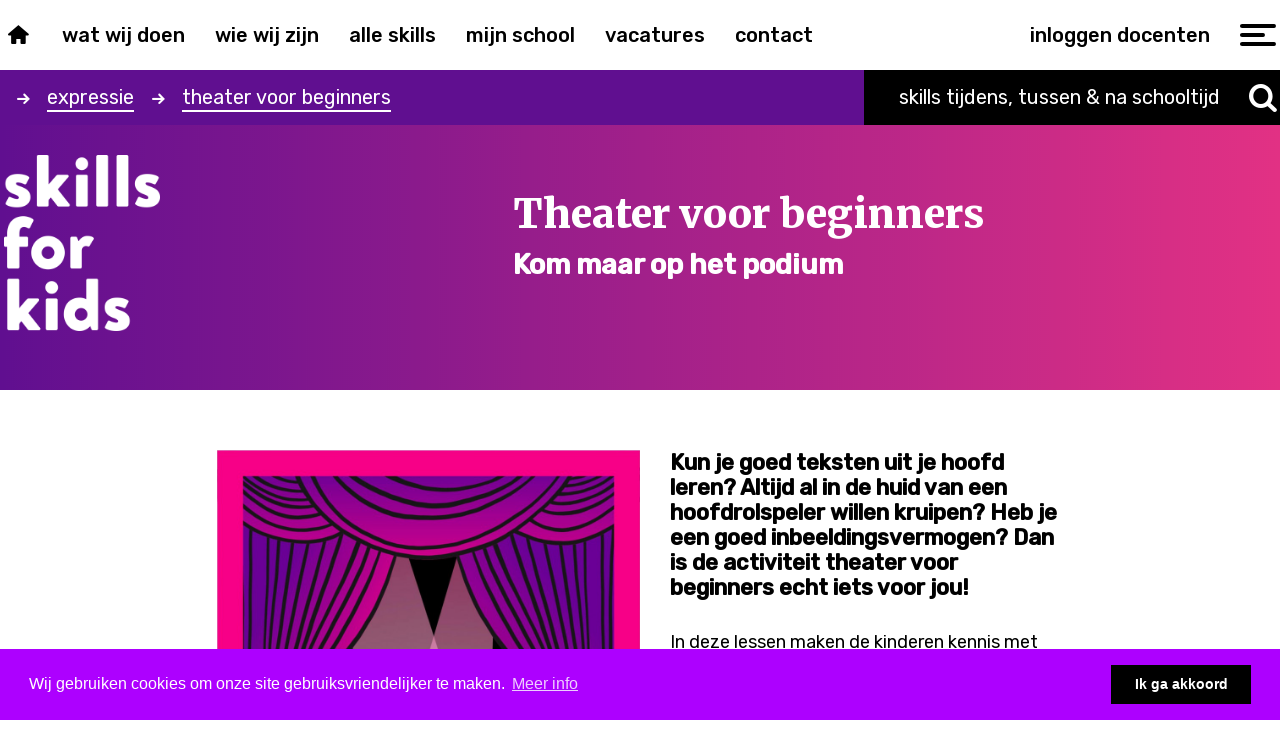

--- FILE ---
content_type: text/html; charset=utf-8
request_url: https://www.skillsforkids.nl/skills/expressie/theater-voor-beginners
body_size: 4953
content:
<!DOCTYPE html>
<html dir="ltr" lang="nl" xml:lang="nl">
<head>
	
	<!--
	******************************************************************
	 SKILLS FOR KIDS 2026	 Ontwerp & Techniek	: Bureau Visueel - www.bureauvisueel.com
	******************************************************************
	-->
	
	<title>Theater voor beginners</title>
	<base href="https://www.skillsforkids.nl/" />
	<meta charset="utf-8">
	<meta name="viewport" content="width=device-width, initial-scale=1.0, user-scalable=no">
	
	<meta name="description" content="Skills For Kids" />
	<link href="https://www.skillsforkids.nl/theater-voor-beginners" rel="canonical" />
	
	<link href="https://fonts.googleapis.com/css?family=Merriweather:900|Rubik:400,500" rel="stylesheet"> 
	<link rel="stylesheet" type="text/css" href="css/bootstrap.css?t=1768646920" media="screen">
	<link rel="stylesheet" type="text/css" href="js/colorbox/colorbox.css" />
	<link rel="stylesheet" type="text/css" href="css/screen.css?t=1768646920" />
	<link rel="stylesheet" type="text/css" href="css/form_builder.css" media="screen" />
	
	<script src="//ajax.googleapis.com/ajax/libs/jquery/3.1.1/jquery.min.js"></script>
	<script>window.jQuery || document.write('<script src="js/jquery.3.1.1.min.js"><\/script>')</script>
	
	<!--[if lt IE 9]>
	<script src="http://html5shim.googlecode.com/svn/trunk/html5.js"></script>
	<![endif]-->
	
	<meta property="og:type" content="website" />
	<meta property="og:url" content="https://www.skillsforkids.nl/theater-voor-beginners" />
	<meta property="og:image" content="https://www.skillsforkids.nl/assets/cache/data/skills/expressie/7-theatervoorbeginners-max-w300.jpg" />
	<meta property="og:title" content="Theater voor beginners" />


	
</head>
<body class="tpl-product-product skill-detail-page skill-7 category-1 menu-2 lang-nl">


<div class="site-wrapper">
	
	<header class="site-header">
		<div class="primary">
			<a href="https://www.skillsforkids.nl/home" class="comp-logo"></a>
			<div class="container icon-bar">
				<div class="nav-icon">
					<div class="middle"></div>
				</div>
			</div>
			<div class="container navigation-bar">
				<nav class="bv-navigation">
					<ul class="mainnav">
						<li><a href="https://www.skillsforkids.nl/home"><i class="icn-home"></i></a></li>
						<li><a href="https://www.skillsforkids.nl/wat-wij-doen">Wat wij doen</a></li>
						<li><a href="https://www.skillsforkids.nl/wie-wij-zijn">Wie wij zijn</a></li>
						<li><a href="https://www.skillsforkids.nl/skills">Alle skills</a></li>
						<li><a href="scholen">Mijn school</a></li>
                        <li><a href="https://www.skillsforkids.nl/vacatures">Vacatures</a></li>
						<li><a href="https://www.skillsforkids.nl/contact">Contact</a></li>
					</ul>
				</nav>
				<div class="trigger"><a href="https://planning.skillsforkids.nl" target="_blank">inloggen docenten</a></div>
			</div>
		</div>
		<div class="secondary">
			<div class="container">
				<div class="leftcol crumbs-container"></div>
				<div class="rightcol">
					<div class="pay-off">skills tijdens, tussen &amp; na schooltijd</div>
					<a href="#" class="search-toggle"><i class="icn-search-1"></i></a>
				</div>
			</div>
		</div>
	</header>
	
	<div class="mobile-nav" id="mobile-nav">
		<div class="primary-bar gradient-purple">
			<div class="container">
				<a href="https://www.skillsforkids.nl/skills" class="cta-skills"><span>bekijk hier onze</span>101 skills <i class="icn-right-small"></i></a>
			</div>
		</div>
		<div class="secondary-bar">
			<div class="container">
				<div class="row">
					<div class="col-sm-6">
						<ul class="mainnav">
							<li><a href="skills">Onze skills</a>
								<ul>
																		<li><a href="https://www.skillsforkids.nl/skills/geen" title="Bekijk alle skils in GEEN"><i class="icn-right-small"></i> GEEN</a></li>
																		<li><a href="https://www.skillsforkids.nl/skills/expressie" title="Bekijk alle skils in Expressie"><i class="icn-right-small"></i> Expressie</a></li>
																		<li><a href="https://www.skillsforkids.nl/skills/taal" title="Bekijk alle skils in Taal"><i class="icn-right-small"></i> Taal</a></li>
																		<li><a href="https://www.skillsforkids.nl/skills/media-communicatie" title="Bekijk alle skils in Media communicatie"><i class="icn-right-small"></i> Media communicatie</a></li>
																		<li><a href="https://www.skillsforkids.nl/skills/sport" title="Bekijk alle skils in Sport"><i class="icn-right-small"></i> Sport</a></li>
																		<li><a href="https://www.skillsforkids.nl/skills/beeldend" title="Bekijk alle skils in Beeldend"><i class="icn-right-small"></i> Beeldend</a></li>
																		<li><a href="https://www.skillsforkids.nl/skills/techniek" title="Bekijk alle skils in Techniek"><i class="icn-right-small"></i> Techniek</a></li>
																		<li><a href="https://www.skillsforkids.nl/skills/maatschappelijke-vorming" title="Bekijk alle skils in Maatschappelijke vorming"><i class="icn-right-small"></i> Maatschappelijke vorming</a></li>
																	</ul>
							</li>
							<li><a href="scholen">Scholen</a>
								<ul>
									<li><a href="scholen"><i class="icn-right-small"></i> bekijk alle scholen</a></li>
									<li><a href="https://www.skillsforkids.nl/contact"><i class="icn-right-small"></i> zit jouw school er nog niet bij</a></li>
								</ul>
							</li>
						</ul>
					</div>
					<div class="col-sm-6">
						<ul class="mainnav">
							<li><a href="https://www.skillsforkids.nl/wat-wij-doen">Wat wij doen</a>
								<ul>
									<li><a href="https://www.skillsforkids.nl/wat-wij-doen/tijdens-schooltijd"><i class="icn-right-small"></i> tijdens schooltijd</a></li>
									<li><a href="https://www.skillsforkids.nl/wat-wij-doen/in-de-pauze"><i class="icn-right-small"></i> in de pauze</a></li>
									<li><a href="https://www.skillsforkids.nl/wat-wij-doen/na-schooltijd"><i class="icn-right-small"></i> na schooltijd</a></li>
									<li><a href="https://www.skillsforkids.nl/wat-wij-doen/in-de-vakantie"><i class="icn-right-small"></i> in de vakantie</a></li>
								</ul>
							</li>
							<li><a href="https://www.skillsforkids.nl/wie-wij-zijn">Wie wij zijn</a>
								<ul>
																		<li><a href="https://www.skillsforkids.nl/wie-wij-zijn/waarom-kiezen-voor-ons"><i class="icn-right-small"></i> waarom kiezen voor ons</a></li>
								</ul>
							</li>
							<li><a href="docenten">Onze vakdocenten</a></li>
							<li><a href="https://www.skillsforkids.nl/vacatures">Vacatures</a></li>
							<li><a href="https://www.skillsforkids.nl/contact">Contact</a></li>
						</ul>
					</div>
					
					<div class="col-sm-6 contact-info">
											</div>
					<div class="col-sm-6">
						<a href="https://planning.skillsforkids.nl" target="_blank" class="cta-login-button"><span class="inner">Inloggen scholen/docenten <i class="icn-right-small"></i></span></a>
					</div>
				</div>
			</div>
		</div>
	</div>
	<div class="search-panel gradient-green" id="search-panel">
		<div class="container">
			<div class="close-icon search-toggle">
				<div class="middle"></div>
			</div>
			<form method="get" action="zoeken" class="qsearch">
				<div class="tagline">zoek hier je skill <i class="icn-right-small"></i></div>
				<input type="text" name="filter_keyword" value="" placeholder="Ik zoek ..." />
			</form>
		</div>
	</div>
<div class="page-banner gradient-purple">
	<div class="container">
		<a href="index.php" class="logo"></a>
				<div class="banner-content">
			<h1>Theater voor beginners</h1><em>Kom maar op het podium</em>					</div>
			
	</div>
</div>	
<main class="main-body tpl-skill-detail">
		
	<div class="mod-crumbs">
		<nav class="path category-6" role="navigation">
						<div class="path-item" itemscope itemtype="http://data-vocabulary.org/Breadcrumb">
				<i class="icn-right-small"></i>  <a href="https://www.skillsforkids.nl/skills/expressie" title="Expressie" itemprop="url"><span itemprop="title">Expressie</span></a>
			</div>
						<div class="path-item" itemscope itemtype="http://data-vocabulary.org/Breadcrumb">
				<i class="icn-right-small"></i>  <a href="https://www.skillsforkids.nl/expressie/theater-voor-beginners" title="Theater voor beginners" itemprop="url"><span itemprop="title">Theater voor beginners</span></a>
			</div>
					</nav>
	</div>	
		
	<div class="mod-skills-intro">
		<div class="container">
			<div class="row">
				<div class="col-sm-10 col-sm-offset-1 col-md-8 col-md-offset-2 bv-intro-title">
					
					<figure class="intro-image">
						<img src="https://www.skillsforkids.nl/assets/cache/data/skills/expressie/7-theatervoorbeginners-max-w1000.jpg" alt="Theater voor beginners" />
					</figure>
					
					<div class="intro-output bv-eqh bv-ouput">
						<p>Kun je goed teksten uit je hoofd leren? Altijd al in de huid van een hoofdrolspeler willen kruipen? Heb je een goed inbeeldingsvermogen? Dan is de activiteit theater voor beginners echt iets voor jou!</p>

<p>In deze lessen maken de kinderen kennis met het theater vak. Door vlotte en enthousiasmerende lessen, waarin de vaart, het plezier en de gemeenschappelijke ervaring centraal staat. Tijdens de lessen werken de kinderen via verschillende spelopdrachten toe naar een presentatie. Gêne wordt snel overboord gegooid. Voor je het weet staat iedereen op de speelvloer.</p>

<p>disclaimer: elke docent vult deze activiteit in vanuit eigen expertise en rekening houdend met de doelgroep</p>
					</div>
					
				</div>
			</div>
		</div>
	</div>
	
	<div class="mod-skills-form">
		<div class="container">
			<div class="row">
				<div class="col-sm-10 col-sm-offset-1 col-md-8 col-md-offset-2">
					<h3 class="mod-title">Vraag meer informatie aan over <span class="category-title">theater voor beginners</span></h3>
					<style type="text/css">
#form-password-overlay {
	opacity: 0,8;
}
</style>

<div class="form pageform ">
	
		
		
	<div class="">
		
		<form id="form2" class="form-default">
			
				
							
					
					
					<div class="form-columns"><div class="col-6 col-left">					
								
							
				
										<div class="field-row form-required field-type-text">
										
											<label for="naam">Naam						<span class="required">*</span></label>
										
											
																								<input type="text" class="txt" name="naam" id="naam"    value="" />
						
										
										</div>
										
					
					
					
					
								
							
				
										<div class="field-row">
										
											<label for="telefoon">Telefoon						</label>
										
											
																								<input type="text" class="txt" name="telefoon" id="telefoon"    value="" />
						
										
										</div>
										
					
					
					
					
								
							
					
					
					</div><div class="col-6 col-right">					
								
							
				
										<div class="field-row form-required field-type-email">
										
											<label for="email">Emailadres						<span class="required">*</span></label>
										
											
						<input type="text" name="email" id="email" class="txt form-email" />
												
										
										</div>
										
					
					
					
					
								
							
				
										<div class="field-row">
										
											<label for="bericht">Vraag						</label>
										
											
																								<textarea name="bericht" id="bericht"   ></textarea>
						
										
										</div>
										
					
					
					
					
								
							
					
					
					</div></div>					
								
							
				
										<div class="field-row">
										
										
											
						<div class="loader"><a onclick="submitForm($(this), 2, $(this).next().html(), '')" class="button">Aanvraag versturen</a></div>
						<div style="display: none" class="success">Bedankt voor je aanvraag</div>
						
										
										</div>
										
					
					
					
					
								
			
			<input type="hidden" name="url" value="http://www.skillsforkids.nl/skills/expressie/theater-voor-beginners" />
			<input type="hidden" name="uri" value="/skills/expressie/theater-voor-beginners" />
			<input type="hidden" name="page_title" value="Theater voor beginners" />
			
			

		</form>
	</div>
</div>

<script type="text/javascript"><!--
var form_language = {'errorheader': 'Het formulier kon niet verstuurd worden', 'required': 'Vul a.u.b. alle verplichte velden in', 'captcha': 'De verificatiecode komt niet overeen met de afbeedling', 'invalid_email': 'Gebruik a.u.b een geldig emailadres', 'mismatch': 'De emailadressen komen niet overeen', 'minlength': 'Please enter at least [min] characters', 'file_name': 'Bestandsnaam moet tussen de 3 en 128 karakters zijn', 'file_size': 'Bestandsgrootte is te groot', 'file_ext': 'Bestandsextensie is niet toegestaan', 'file_upload': 'Bestand upload fout', 'button_continue': 'Verder'}//--></script>				</div>
			</div>
		</div>
	</div>
	
	<div class="mod-skills-related">
		<div class="container">
			
			<div class="row mod-header">
				<div class="col-sm-8 col-sm-offset-1 col-md-6 col-md-offset-2">
					<h3 class="mod-title">Andere toffe skills in de categorie <span class="category-title">expressie</span></h3>
				</div>
			</div>
			
			<div class="row skills-grid">
				
				<article class="article item col-xs-6 col-sm-4 col-md-3 col-lg-5th skill-19 category-1" data-wow-delay="0s"> 
	<div class="inner">
				<figure class="bv-image">
			<img src="https://www.skillsforkids.nl/assets/cache/data/expressie-bollywood-cr-425x600.jpg" alt="Bollywood dansen" />
		</figure>
				<header class="bv-header">
			<span class="icon"></span>
			<h2>Bollywood dansen</h2>
			<span class="subtitle">glitter en glamour</span>
		</header>
		<a href="https://www.skillsforkids.nl/expressie/bollywood-dansen?manufacturer_id=" class="goto">Lees meer &hellip;</a>
		<span class="arrow"><i class="icn-expressie"></i></span>
	</div>
</article>
<article class="article item col-xs-6 col-sm-4 col-md-3 col-lg-5th skill-6 category-1" data-wow-delay="0,04s"> 
	<div class="inner">
				<figure class="bv-image">
			<img src="https://www.skillsforkids.nl/assets/cache/data/skills/expressie/6-percussie-cr-425x600.jpg" alt="Percussie" />
		</figure>
				<header class="bv-header">
			<span class="icon"></span>
			<h2>Percussie</h2>
			<span class="subtitle">Boem tak boem boem tak</span>
		</header>
		<a href="https://www.skillsforkids.nl/expressie/percussie?manufacturer_id=" class="goto">Lees meer &hellip;</a>
		<span class="arrow"><i class="icn-expressie"></i></span>
	</div>
</article>
<article class="article item col-xs-6 col-sm-4 col-md-3 col-lg-5th skill-92 category-1" data-wow-delay="0,08s"> 
	<div class="inner">
				<figure class="bv-image">
			<img src="https://www.skillsforkids.nl/assets/cache/data/skills/expressie/92-gitaarles-cr-425x600.jpg" alt="Gitaarles" />
		</figure>
				<header class="bv-header">
			<span class="icon"></span>
			<h2>Gitaarles</h2>
			<span class="subtitle">Een aap die geen bananen eet</span>
		</header>
		<a href="https://www.skillsforkids.nl/expressie/gitaarles?manufacturer_id=" class="goto">Lees meer &hellip;</a>
		<span class="arrow"><i class="icn-expressie"></i></span>
	</div>
</article>
<article class="article item col-xs-6 col-sm-4 col-md-3 col-lg-5th skill-18 category-1" data-wow-delay="0,12s"> 
	<div class="inner">
				<figure class="bv-image">
			<img src="https://www.skillsforkids.nl/assets/cache/data/skills/expressie/18-hiphop-cr-425x600.jpg" alt="Hip hop" />
		</figure>
				<header class="bv-header">
			<span class="icon"></span>
			<h2>Hip hop</h2>
			<span class="subtitle">Popping &amp; locking</span>
		</header>
		<a href="https://www.skillsforkids.nl/expressie/hip-hop?manufacturer_id=" class="goto">Lees meer &hellip;</a>
		<span class="arrow"><i class="icn-expressie"></i></span>
	</div>
</article>
<article class="article item col-xs-6 col-sm-4 col-md-3 col-lg-5th skill-15 category-1" data-wow-delay="0,16s"> 
	<div class="inner">
				<figure class="bv-image">
			<img src="https://www.skillsforkids.nl/assets/cache/data/skills/expressie/15-rekenendans-cr-425x600.jpg" alt="Kleuterdans | reken en dans" />
		</figure>
				<header class="bv-header">
			<span class="icon"></span>
			<h2>Kleuterdans | reken en dans</h2>
			<span class="subtitle">Dansend sneller rekenen</span>
		</header>
		<a href="https://www.skillsforkids.nl/expressie/kleuterdans-reken-en-dans?manufacturer_id=" class="goto">Lees meer &hellip;</a>
		<span class="arrow"><i class="icn-expressie"></i></span>
	</div>
</article>
				
			</div>
		</div>
	</div>

</main>

	<footer class="site-footer">
		<div class="container">
			<a href="#" class="logo white"></a>
			<div class="row">
				<div class="col-sm-6 left-box">
					<div class="info">
						<p>Zou je ons graag willen spreken over ons aanbod, de mogelijkheden voor jouw school, of heb jij een andere vraag? Neem dan gerust contact met ons op.</p>
						<p>Prinsegracht 27<br /> 2512 EW Den Haag</p>
						<p>070 850 99 55<br /> info@skillsforkids.nl</p>
						<p>KvK 27374400</p>
					</div>
				</div>
				<div class="col-sm-6 right-box">
					<h3>Bekijk onze skills</h3>
					<ul class="quicklinks">
						<li><a href="https://www.skillsforkids.nl/skills"><i class="icn-right-small"></i> Alle skills</a></li>
												<li><a href="https://www.skillsforkids.nl/skills/geen" title="Bekijk alle skils in GEEN"><i class="icn-right-open-2"></i> GEEN</a></li>
												<li><a href="https://www.skillsforkids.nl/skills/expressie" title="Bekijk alle skils in Expressie"><i class="icn-right-open-2"></i> Expressie</a></li>
												<li><a href="https://www.skillsforkids.nl/skills/taal" title="Bekijk alle skils in Taal"><i class="icn-right-open-2"></i> Taal</a></li>
												<li><a href="https://www.skillsforkids.nl/skills/media-communicatie" title="Bekijk alle skils in Media communicatie"><i class="icn-right-open-2"></i> Media communicatie</a></li>
												<li><a href="https://www.skillsforkids.nl/skills/sport" title="Bekijk alle skils in Sport"><i class="icn-right-open-2"></i> Sport</a></li>
												<li><a href="https://www.skillsforkids.nl/skills/beeldend" title="Bekijk alle skils in Beeldend"><i class="icn-right-open-2"></i> Beeldend</a></li>
												<li><a href="https://www.skillsforkids.nl/skills/techniek" title="Bekijk alle skils in Techniek"><i class="icn-right-open-2"></i> Techniek</a></li>
												<li><a href="https://www.skillsforkids.nl/skills/maatschappelijke-vorming" title="Bekijk alle skils in Maatschappelijke vorming"><i class="icn-right-open-2"></i> Maatschappelijke vorming</a></li>
											</ul>
					
					<div class="socials">
						<a href="https://www.instagram.com/skillsforkids070/" target="_blank"><i class="icn-instagramm"></i></a>
						<a href="https://www.facebook.com/SkillsForKids/" target="_blank"><i class="icn-facebook-squared"></i></a>
						<a href="https://www.linkedin.com/company/skillsforkids/" target="_blank"><i class="icn-linkedin-squared"></i></a>
					</div>
					
				</div>
			</div>
			<div class="credits">
				<strong>Copyright 2026</strong>
				Skills for Kids<br />
				<strong>Ontwerp &amp; ontwikkeld door</strong>
				<a href="http://www.bureauvisueel.com/" target="_blank">Bureau Visueel</a><br />
				<strong>Kleine lettertjes</strong>
				<a href="algemene-voorwaarden" target="_blank">Algemene Voorwaarden</a><br />
				<a href="privacy" target="_blank">Privacy &amp; colofon</a>
			</div>
		</div>
	</footer>

</div>


<script src="https://cdnjs.cloudflare.com/ajax/libs/waypoints/4.0.1/jquery.waypoints.min.js"></script>
<script type="text/javascript" src="js/jcombined.js"></script>
<script type="text/javascript" src="js/jstuff.js?v=1.5.1"></script>
<script type="text/javascript" src="js/ajaxupload.js"></script>
<script type="text/javascript" src="js/form_builder.js"></script>

<!-- Begin Cookie Consent script https://cookiescript.info/ -->
<link rel="stylesheet" type="text/css" href="//cdnjs.cloudflare.com/ajax/libs/cookieconsent2/3.0.3/cookieconsent.min.css" />
<script src="//cdnjs.cloudflare.com/ajax/libs/cookieconsent2/3.0.3/cookieconsent.min.js"></script>
<script>
window.addEventListener("load", function(){
window.cookieconsent.initialise({
  "palette": {
    "popup": {
      "background": "#ad00ff",
      "text": "#fff"
    },
    "button": {
      "background": "#000000",
      "text": "#ffffff"
    }
  },
  "content": {
    "message": "Wij gebruiken cookies om onze site gebruiksvriendelijker te maken.",
    "dismiss": "Ik ga akkoord",
    "link": "Meer info",
	 "href": "privacy"
  }
})});
</script>
<!-- End Cookie Consent script -->

<!-- Global site tag (gtag.js) - Google Analytics -->
<script async src="https://www.googletagmanager.com/gtag/js?id=UA-60342682-32"></script>
<script>
  window.dataLayer = window.dataLayer || [];
  function gtag(){dataLayer.push(arguments);}
  gtag('js', new Date());

  gtag('config', 'UA-60342682-32');
</script>
</body>
</html>

--- FILE ---
content_type: text/css
request_url: https://www.skillsforkids.nl/js/colorbox/colorbox.css
body_size: 1246
content:
/*
    Colorbox Core Style:
    The following CSS is consistent between example themes and should not be altered.
*/
#colorbox, #cboxOverlay, #cboxWrapper{position:absolute; top:0; left:0; z-index:9999; overflow:hidden;}
#cboxWrapper {max-width:none;}
#cboxOverlay{position:fixed; width:100%; height:100%;}
#cboxMiddleLeft, #cboxBottomLeft{clear:left;}
#cboxContent{position:relative;}
#cboxLoadedContent{overflow:auto; -webkit-overflow-scrolling: touch;}
#cboxTitle{margin:0;}
#cboxLoadingOverlay, #cboxLoadingGraphic{position:absolute; top:0; left:0; width:100%; height:100%;}
#cboxPrevious, #cboxNext, #cboxClose, #cboxSlideshow{cursor:pointer;}
.cboxPhoto{float:left; margin:auto; border:0; display:block; max-width:none; -ms-interpolation-mode:bicubic;}
.cboxIframe{width:100%; height:100%; display:block; border:0;}
#colorbox, #cboxContent, #cboxLoadedContent{box-sizing:content-box; -moz-box-sizing:content-box; -webkit-box-sizing:content-box;}

/* 
    User Style:
    Change the following styles to modify the appearance of Colorbox.  They are
    ordered & tabbed in a way that represents the nesting of the generated HTML.
*/
#cboxOverlay{background: #000;}
#colorbox{outline:0;}
    #cboxContent{margin:30px; overflow:visible; background:#fff;}
        .cboxIframe{background:#fff;}
        #cboxError{padding:50px; border:1px solid #ccc;}
        #cboxLoadedContent{
        
        	background:#fff; 
        	padding: 0;
        	
        	box-shadow: 0px 0px 5px rgba(0,0,0,0.3);
        	-moz-box-shadow: 0px 0px 5px rgba(0,0,0,0.3);
        	-webkit-box-shadow: 0px 0px 5px rgba(0,0,0,0.3); 
        	
        }
        #cboxLoadingGraphic{background:url(images/loader.gif) no-repeat center center;}
        #cboxLoadingOverlay{background:#fff;}
        #cboxTitle{
        	position:absolute; 
        	top: -30px; 
        	left: 50px; 
        	color:#fff;
        	font-weight: 900;
        	text-transform: uppercase;
        }
        #cboxCurrent{position:absolute; top:-30px; left: 0px; color: #fff;}

        /* these elements are buttons, and may need to have additional styles reset to avoid unwanted base styles */
        #cboxPrevious, #cboxNext, #cboxSlideshow, #cboxClose {border:0; padding:0; margin:0; overflow:visible; text-indent:-9999px; width:20px; height:20px; position:absolute; top:-20px; background:url(images/controls.png) no-repeat 0 0; z-index: 9999; }
        
        /* avoid outlines on :active (mouseclick), but preserve outlines on :focus (tabbed navigating) */
        #cboxPrevious:active, #cboxNext:active, #cboxSlideshow:active, #cboxClose:active {outline:0;}

		#cboxPrevious{
			position:absolute; top:50%; left:-15px; 
			margin-top:-15px; 
			background:url(images/prev.png) no-repeat;
			width:30px; height:30px; text-indent:-9999px;
			}
		#cboxPrevious.hover{}
		
		#cboxNext{
			position:absolute; top:50%; right:-15px; 
			margin-top:-15px; 
			background:url(images/next.png) no-repeat;
			width:30px; height:30px; text-indent:-9999px;
			}
		#cboxNext.hover{}
		
		#cboxClose{
			display:block; 
			width:30px; 
			height:30px;
			font-size: 0;
			color: #fff;
			text-indent: 0;
			background:url(images/closebox.png) no-repeat;
			
			position:absolute; 
			top:-15px; 
			right:-15px; 
			
		}
		#cboxClose.hover{}
       
        .cboxSlideshow_on #cboxPrevious, .cboxSlideshow_off #cboxPrevious{right:66px;}
        .cboxSlideshow_on #cboxSlideshow{background-position:-75px -25px; right:44px;}
        .cboxSlideshow_on #cboxSlideshow:hover{background-position:-100px -25px;}
        .cboxSlideshow_off #cboxSlideshow{background-position:-100px 0px; right:44px;}
        .cboxSlideshow_off #cboxSlideshow:hover{background-position:-75px -25px;}



--- FILE ---
content_type: text/css
request_url: https://www.skillsforkids.nl/css/screen.css?t=1768646920
body_size: 20826
content:
@charset "UTF-8";
/* @group ALGEMEEN */
article,
aside,
details,
figcaption,
figure,
footer,
header,
hgroup,
menu,
nav,
section {
  display: block;
}
html,
body {
  box-sizing: border-box;
  height: 100%;
  -webkit-font-smoothing: antialiased;
}
*,
*:before,
*:after {
  box-sizing: inherit;
}
body {
  font-family: 'Rubik', sans-serif;
  font-size: 18px;
  line-height: 1.4em;
  color: #000;
  font-weight: 400;
}
h1,
h2,
h3,
h4 {
  font-family: 'Rubik', sans-serif;
  line-height: 1em;
  margin: 0 0 5px;
  color: #000;
  font-weight: 500;
}
h1 a,
h2 a,
h3 a,
h4 a {
  color: inherit;
}
h1.merri,
h2.merri,
h3.merri,
h4.merri {
  font-family: 'Merriweather', serif;
  font-weight: 900;
}
.merri {
  font-family: 'Merriweather', serif;
  font-weight: 900;
}
h1 {
  font-size: 50px;
}
h2 {
  font-size: 24px;
}
h3 {
  font-size: 20px;
}
.mod-title {
  font-size: 50px;
  font-weight: 500;
}
ul,
ol,
li {
  margin: 0;
  padding: 0;
  list-style: none;
}
textarea,
input[type="text"],
input[type="button"],
input[type="submit"] {
  -webkit-appearance: none;
  border-radius: 0;
}
/* @end */
/* @group default links */
a:link,
a:active,
a:visited {
  outline: none;
  color: #ef4354;
}
a:hover {
  text-decoration: none;
}
a:hover,
a:focus {
  color: #6b0196;
}
a:active,
a:focus,
*:focus {
  outline: none !important;
}
.noclick {
  cursor: default;
}
img {
  max-width: 100%;
}
.containerx {
  background: rgba(75, 125, 88, 0.8);
}
.main-body {
  padding: 0;
}
.tpl-category .main-body {
  background: #f2f2f2;
}
@media (max-width: 991px) {
  h1 {
    font-size: 46px;
  }
}
@media (max-width: 767px) {
  h1 {
    font-size: 32px;
  }
  .container {
    padding-left: 20px;
    padding-right: 20px;
  }
}
/* @end */
/* @group GRADIENTS */
/* 1 - expressie - purple to pink */
/* 2 - taal - blue to blue */
/* 3 - media - green to mint */
/* 4 - sport - yellow to green */
/* 5 - beeld. kunst - orange to yellow */
/* 6 - techniek - purple to blue */
/* 7 - maatsch. vorming - red to pink */
/* pink to blue-ish */
.gradient-purple {
  background: #600f90;
  background: -moz-linear-gradient(left, #600f90 0%, #e23184 100%);
  background: -webkit-linear-gradient(left, #600f90 0%, #e23184 100%);
  background: linear-gradient(to right, #600f90 0%, #e23184 100%);
  filter: progid:DXImageTransform.Microsoft.gradient(startColorstr='@gr_purple_l', endColorstr='@gr_purple_r', GradientType=1);
}
.gradient-blue {
  /* Permalink - use to edit and share this gradient: http://colorzilla.com/gradient-editor/#000000+0,ffffff+100 */
  background: #74fbfd;
  /* Old browsers */
  background: -moz-linear-gradient(left, #74fbfd 0%, #245df6 100%);
  /* FF3.6-15 */
  background: -webkit-linear-gradient(left, #74fbfd 0%, #245df6 100%);
  /* Chrome10-25,Safari5.1-6 */
  background: linear-gradient(to right, #74fbfd 0%, #245df6 100%);
  /* W3C, IE10+, FF16+, Chrome26+, Opera12+, Safari7+ */
  filter: progid:DXImageTransform.Microsoft.gradient(startColorstr='@gr_blue_l', endColorstr='@gr_blue_r', GradientType=1);
  /* IE6-9 */
}
.gradient-green {
  background: #5dca3b;
  background: -moz-linear-gradient(left, #5dca3b 0%, #75fbd0 100%);
  background: -webkit-linear-gradient(left, #5dca3b 0%, #75fbd0 100%);
  background: linear-gradient(to right, #5dca3b 0%, #75fbd0 100%);
  filter: progid:DXImageTransform.Microsoft.gradient(startColorstr='@gr_green_l', endColorstr='@gr_green_r', GradientType=1);
}
.gradient-yellow {
  background: #ffff54;
  background: -moz-linear-gradient(left, #ffff54 0%, #75fb4c 100%);
  background: -webkit-linear-gradient(left, #ffff54 0%, #75fb4c 100%);
  background: linear-gradient(to right, #ffff54 0%, #75fb4c 100%);
  filter: progid:DXImageTransform.Microsoft.gradient(startColorstr='@gr_yellow_l', endColorstr='@gr_yellow_r', GradientType=1);
}
.gradient-orange {
  background: #eb5428;
  background: -moz-linear-gradient(left, #eb5428 0%, #f9d849 100%);
  background: -webkit-linear-gradient(left, #eb5428 0%, #f9d849 100%);
  background: linear-gradient(to right, #eb5428 0%, #f9d849 100%);
  filter: progid:DXImageTransform.Microsoft.gradient(startColorstr='@gr_orange_l', endColorstr='@gr_orange_r', GradientType=1);
}
.gradient-lila {
  background: #ad24f6;
  background: -moz-linear-gradient(left, #ad24f6 0%, #0004f5 100%);
  background: -webkit-linear-gradient(left, #ad24f6 0%, #0004f5 100%);
  background: linear-gradient(to right, #ad24f6 0%, #0004f5 100%);
  filter: progid:DXImageTransform.Microsoft.gradient(startColorstr='@gr_lila_l', endColorstr='@gr_lila_r', GradientType=1);
}
.gradient-red {
  background: #ea3323;
  background: -moz-linear-gradient(left, #ea3323 0%, #f095b9 100%);
  background: -webkit-linear-gradient(left, #ea3323 0%, #f095b9 100%);
  background: linear-gradient(to right, #ea3323 0%, #f095b9 100%);
  filter: progid:DXImageTransform.Microsoft.gradient(startColorstr='@gr_red_l', endColorstr='@gr_red_r', GradientType=1);
}
.gradient-pink {
  /* Permalink - use to edit and share this gradient: http://colorzilla.com/gradient-editor/#000000+0,ffffff+100 */
  background: #ff6069;
  /* Old browsers */
  background: -moz-linear-gradient(left, #ff6069 0%, #a1bfff 100%);
  /* FF3.6-15 */
  background: -webkit-linear-gradient(left, #ff6069 0%, #a1bfff 100%);
  /* Chrome10-25,Safari5.1-6 */
  background: linear-gradient(to right, #ff6069 0%, #a1bfff 100%);
  /* W3C, IE10+, FF16+, Chrome26+, Opera12+, Safari7+ */
  filter: progid:DXImageTransform.Microsoft.gradient(startColorstr='@gr_pink_l', endColorstr='@gr_pink_r', GradientType=1);
  /* IE6-9 */
}
.t-gradient-purple {
  color: #600f90;
  background: -webkit-linear-gradient(#600f90, #e23184);
  -webkit-background-clip: text;
  -webkit-text-fill-color: transparent;
}
.t-gradient-blue {
  color: #74fbfd;
  background: -webkit-linear-gradient(#74fbfd, #245df6);
  -webkit-background-clip: text;
  -webkit-text-fill-color: transparent;
}
.t-gradient-green {
  color: #5dca3b;
  background: -webkit-linear-gradient(#5dca3b, #75fbd0);
  -webkit-background-clip: text;
  -webkit-text-fill-color: transparent;
}
.t-gradient-yellow {
  color: #ffff54;
  background: -webkit-linear-gradient(#ffff54, #75fb4c);
  -webkit-background-clip: text;
  -webkit-text-fill-color: transparent;
}
.t-gradient-orange {
  color: #eb5428;
  background: -webkit-linear-gradient(#eb5428, #f9d849);
  -webkit-background-clip: text;
  -webkit-text-fill-color: transparent;
}
.t-gradient-lila {
  color: #ad24f6;
  background: -webkit-linear-gradient(#ad24f6, #0004f5);
  -webkit-background-clip: text;
  -webkit-text-fill-color: transparent;
}
.t-gradient-red {
  color: #ea3323;
  background: -webkit-linear-gradient(#ea3323, #f095b9);
  -webkit-background-clip: text;
  -webkit-text-fill-color: transparent;
}
.t-purple {
  color: #600f90;
}
.t-blue {
  color: #74fbfd;
}
.t-green {
  color: #5dca3b;
}
.t-yellow {
  color: #eb5428;
}
.t-orange {
  color: #eb5428;
}
.t-lila {
  color: #ad24f6;
}
.t-red {
  color: #ea3323;
}
@-webkit-keyframes bganimate {
  0% {
    background-position: 0% 50%;
  }
  50% {
    background-position: 100% 50%;
  }
  100% {
    background-position: 0% 50%;
  }
}
@-moz-keyframes bganimate {
  0% {
    background-position: 0% 50%;
  }
  50% {
    background-position: 100% 50%;
  }
  100% {
    background-position: 0% 50%;
  }
}
@keyframes bganimate {
  0% {
    background-position: 0% 50%;
  }
  50% {
    background-position: 100% 50%;
  }
  100% {
    background-position: 0% 50%;
  }
}
/* @end */
/* @group BUTTON */
.button {
  display: inline-block;
  background: #000;
  color: #fff !important;
  font-size: 18px;
  line-height: 1;
  font-weight: 500;
  white-space: nowrap;
  padding: 0.9em 1.2em;
  border-radius: 4px;
  text-transform: lowercase;
  position: relative;
  overflow: hidden;
  border: none;
}
.button span {
  display: block;
  position: relative;
  z-index: 10;
}
.button:before {
  display: block;
  content: "";
  width: 360px;
  height: 360px;
  border-radius: 50%;
  background: #00bc81;
  position: absolute;
  top: 50%;
  left: 50%;
  z-index: 2;
  transform-origin: center center;
  transition: all 0.6s ease-in-out 0s;
  transform: translate(-50%, -50%) scale(0.01);
  opacity: 0;
}
.button:hover:before {
  transform: translate(-50%, -50%) scale(1);
  opacity: 1;
}
.button.big {
  font-size: 24px;
}
.button.small {
  font-size: 16px;
  padding: 0.6em 1em;
}
.button.purple {
  background: #6b0196;
}
/* @end */
/* @group SITE-HEADER */
.logo {
  display: block;
  width: 156px;
  height: 180px;
  background: url(../img/skillsforkids-logo-black.png) top left no-repeat;
  background-size: contain;
}
.logo.white {
  background-image: url(../img/skillsforkids-logo-white.png);
}
.site-wrapper {
  padding-top: 70px;
}
.site-header {
  width: 100%;
  position: fixed;
  top: 0;
  left: 0;
  z-index: 900;
}
.site-header .icon-bar {
  position: relative;
  z-index: 900;
}
.site-header .navigation-bar {
  height: 70px;
  background: #fff;
  position: relative;
  transition: all 0.4s ease-in-out 0s;
  transform: translateY(0);
}
.site-header .navigation-bar:before {
  display: block;
  content: "";
  width: 100%;
  height: 100%;
  position: absolute;
  top: 0;
  left: 0;
  left: -50%;
  width: 200%;
  background: #fff;
  z-index: -1;
}
.site-header .bv-navigation {
  position: absolute;
  top: 20px;
  left: 4px;
}
.site-header .mainnav li {
  float: left;
  margin-right: 30px;
}
.site-header .mainnav a {
  display: block;
  color: #000;
  font-size: 20px;
  line-height: 30px;
  font-weight: 500;
  text-transform: lowercase;
}
.site-header .mainnav a:hover {
  opacity: 0.8;
  color: #6b0196;
}
.site-header .trigger {
  font-size: 20px;
  line-height: 30px;
  position: absolute;
  top: 20px;
  right: 70px;
}
.site-header .trigger a {
  display: block;
  color: #000;
  font-size: 20px;
  line-height: 30px;
  font-weight: 500;
  text-transform: lowercase;
}
.site-header .trigger a:hover {
  opacity: 0.8;
  color: #6b0196;
}
.site-header .secondary {
  background: none;
  font-size: 20px;
  position: relative;
}
.site-header .secondary .leftcol {
  width: 100%;
  float: left;
  color: #fff;
  position: relative;
  transition: all 0.4s ease-in-out;
}
.site-header .secondary .leftcol:before {
  display: block;
  content: "";
  width: 100%;
  height: 100%;
  position: absolute;
  top: 0;
  left: 0;
  left: auto;
  right: 0;
  width: 200%;
  background: #ff6069;
  z-index: -1;
}
.site-header .secondary .rightcol {
  padding: 0 20px;
  background: #000;
  height: 55px;
  line-height: 55px;
  color: #fff;
  position: absolute;
  top: 0;
  right: 0;
  z-index: 5;
  transition: all 0.4s ease-in-out;
}
.site-header .secondary .rightcol:before {
  display: block;
  content: "";
  width: 100%;
  height: 100%;
  position: absolute;
  top: 0;
  left: 0;
  left: -15px;
  width: 1500px;
  background: #000;
  z-index: -1;
}
.site-header .secondary .rightcol .pay-off {
  margin-right: 40px;
}
.site-header .secondary .rightcol .search-toggle {
  display: block;
  height: 100%;
  width: 55px;
  text-align: center;
  font-size: 30px;
  color: #fff;
  position: absolute;
  top: 0;
  right: -10px;
}
.bg-purple {
  background: #600f90 !important;
}
.bg-purple:before {
  background: #600f90 !important;
}
.bg-blue {
  background: #74fbfd !important;
}
.bg-blue:before {
  background: #74fbfd !important;
}
.bg-blue .path {
  color: #000;
}
.bg-blue .path a {
  border-bottom-color: #000;
}
.bg-green {
  background: #5dca3b !important;
}
.bg-green:before {
  background: #5dca3b !important;
}
.bg-green .path {
  color: #000;
}
.bg-green .path a {
  border-bottom-color: #000;
}
.bg-yellow {
  background: #ffff54 !important;
}
.bg-yellow:before {
  background: #ffff54 !important;
}
.bg-yellow .path {
  color: #000;
}
.bg-yellow .path a {
  border-bottom-color: #000;
}
.bg-orange {
  background: #eb5428 !important;
}
.bg-orange:before {
  background: #eb5428 !important;
}
.bg-orange .path {
  color: #000;
}
.bg-orange .path a {
  border-bottom-color: #000;
}
.bg-lila {
  background: #ad24f6 !important;
}
.bg-lila:before {
  background: #ad24f6 !important;
}
.bg-red {
  background: #ea3323 !important;
}
.bg-red:before {
  background: #ea3323 !important;
}
.bg-red .path {
  color: #000;
}
.bg-red .path a {
  border-bottom-color: #000;
}
.bg-pink {
  background: #ff6069 !important;
}
.bg-pink:before {
  background: #ff6069 !important;
}
.mod-crumbs {
  display: none;
}
.path {
  height: 55px;
  color: #fff;
  text-transform: lowercase;
  padding-top: 15px;
}
.path a {
  display: inline-block;
  color: inherit;
  border-bottom: 2px solid #fff;
  margin-left: 5px;
}
.path i {
  position: relative;
  top: 2px;
}
.path .path-item {
  display: inline-block;
  margin-left: 5px;
}
.scrolled .site-header .primary {
  box-shadow: 0 0 3px rgba(0, 0, 0, 0.2);
}
@media (max-width: 1280px) {
  .site-header .secondary .leftcolxx {
    width: 60%;
  }
  .site-header .secondary .rightcolxx {
    width: 40%;
  }
  .site-header .secondary .text2 {
    display: none;
  }
}
@media (max-width: 991px) {
  .site-header .comp-logo {
    display: block;
    height: 40px;
    width: 40px;
    background: url(../img/skillsforkids-logo-black.png) top left no-repeat;
    background-size: contain;
    position: absolute;
    top: 10px;
    left: 20px;
    z-index: 1;
    transition: all 0.25s ease-in-out 0s;
  }
  .site-header .bv-navigation {
    display: none;
  }
  .skill-detail-page .site-header .secondary .rightcol .pay-off {
    display: none;
  }
}
@media (max-width: 767px) {
  .site-header .nav-icon {
    right: 20px;
  }
  .site-header .trigger {
    top: 12px;
    right: 80px;
  }
  .site-header .secondary .leftcol {
    display: none;
  }
  .site-header .secondary .rightcol .pay-off {
    margin-right: 55px;
  }
  .site-header .secondary .rightcol .search-toggle {
    right: 8px;
  }
}
@media (max-width: 650px) {
  .site-header .secondary {
    display: none;
  }
}
@media (max-width: 600px) {
  .site-wrapper {
    padding-top: 60px;
  }
  .site-header .nav-icon {
    top: 12px;
  }
  .site-header .navigation-bar {
    height: 60px;
  }
  .site-header .bv-navigation {
    display: none;
  }
  .site-header .secondary {
    display: none;
  }
}
/* @end */
/* @group MOBILE-NAV */
.nav-icon {
  display: block;
  width: 36px;
  cursor: pointer;
  position: absolute;
  top: 19px;
  right: 4px;
}
.nav-icon:after,
.nav-icon:before,
.nav-icon .middle {
  background-color: #000;
  content: '';
  display: block;
  height: 4px;
  margin: 5px 0;
  border-radius: 2px;
  -moz-transition: all 0.3s ease-in-out;
  -webkit-transition: all 0.3s ease-in-out;
  transition: all 0.3s ease-in-out;
}
.nav-icon .middle {
  width: 70%;
}
.nav-icon.open:before {
  transform: translateY(9px) rotate(135deg);
  -moz-transform: translateY(9px) rotate(135deg);
  -webkit-transform: translateY(9px) rotate(135deg);
}
.nav-icon.open:after {
  transform: translateY(-9px) rotate(-135deg);
  -moz-transform: translateY(-9px) rotate(-135deg);
  -webkit-transform: translateY(-9px) rotate(-135deg);
}
.nav-icon.open div {
  -moz-transform: translateX(-20px);
  -webkit-transform: translateX(-20px);
  transform: translateX(-20px);
  opacity: 0;
}
.mobile-nav {
  display: block;
  width: 100%;
  height: 100%;
  padding: 0;
  box-sizing: border-box;
  background: rgba(255, 255, 255, 0.98);
  position: fixed;
  top: 0;
  top: -100%;
  z-index: 700;
  overflow-x: hidden;
  overflow-y: scroll;
  /* has to be scroll, not auto */
  -webkit-overflow-scrolling: touch;
  transition: all 0.4s ease-in-out 0s;
  opacity: 0;
}
.mobile-nav .container {
  z-index: 200;
  font-size: 20px;
  padding-top: 0;
  padding-bottom: 0;
}
.mobile-nav .primary-bar {
  padding: 70px 20px;
  color: #fff;
}
.mobile-nav .cta-skills {
  display: inline-block;
  font-size: 46px;
  font-weight: 500;
  color: #fff;
  padding-bottom: 18px;
  border-bottom: 2px solid #fff;
  position: relative;
}
.mobile-nav .cta-skills span {
  display: block;
  font-size: 26px;
  margin-bottom: 15px;
}
.mobile-nav .cta-skills i {
  display: block;
  position: absolute;
  bottom: 0;
  right: -75px;
}
.mobile-nav .cta-skills:hover {
  opacity: 0.8;
}
.mobile-nav .cta-login-button {
  display: block;
  background: red;
  position: relative;
  line-height: 1.5em;
  padding: 30px 0 30px 30px;
  font-weight: bold;
  font-size: 22px;
  color: #000;
}
.mobile-nav .cta-login-button:before {
  display: block;
  content: " ";
  width: 1600px;
  height: 100%;
  position: absolute;
  top: 0;
  left: 0;
  pointer-events: none;
  background: #74fbfd;
  /* Old browsers */
  background: -moz-linear-gradient(left, #74fbfd 0%, #245df6 100%);
  /* FF3.6-15 */
  background: -webkit-linear-gradient(left, #74fbfd 0%, #245df6 100%);
  /* Chrome10-25,Safari5.1-6 */
  background: linear-gradient(to right, #74fbfd 0%, #245df6 100%);
  /* W3C, IE10+, FF16+, Chrome26+, Opera12+, Safari7+ */
  filter: progid:DXImageTransform.Microsoft.gradient(startColorstr='@gr_blue_l', endColorstr='@gr_blue_r', GradientType=1);
  /* IE6-9 */
}
.mobile-nav .cta-login-button .inner {
  position: relative;
  z-index: 5;
}
.mobile-nav .cta-login-button:hover {
  opacity: 0.8;
}
.mobile-nav .secondary-bar {
  padding: 40px 0;
}
.mobile-nav .secondary-bar .container {
  font-size: 22px;
  text-transform: lowercase;
}
.mobile-nav .secondary-bar .mainnav a {
  color: #000;
}
.mobile-nav .secondary-bar .mainnav a:hover {
  color: #6b0196;
}
.mobile-nav .secondary-bar .mainnav > li {
  margin-bottom: 30px;
}
.mobile-nav .secondary-bar .mainnav > li > a {
  font-size: 26px;
  font-weight: 500;
  border-bottom: 2px solid #333;
}
.mobile-nav .secondary-bar .mainnav ul {
  padding: 10px 0 0 0;
}
.mobile-nav .secondary-bar .mainnav ul a {
  display: block;
  line-height: 1.8em;
}
.mobile-nav .secondary-bar .contact-info .title {
  display: inline-block;
  font-size: 26px;
  font-weight: 500;
  border-bottom: 2px solid #333;
  margin-bottom: 10px;
}
.mobile-nav .secondary-bar .contact-info a {
  display: block;
  color: #000;
  font-size: 18px;
  margin-bottom: 5px;
}
.mobile-nav .secondary-bar .contact-info a:hover {
  color: #6b0196;
}
.shownav .nav-icon:after,
.shownav .nav-icon:before,
.shownav .nav-icon .middle {
  background-color: #fff;
}
.shownav .site-header .primary {
  box-shadow: none;
}
.shownav .site-header .comp-logo {
  opacity: 0;
  top: -40px;
}
.shownav .mobile-nav {
  top: 0;
  opacity: 1;
  transition: all 0.4s ease-in-out 0.15s;
}
.shownav .navigation-bar {
  transform: translateY(-70px);
}
.shownav .secondary .leftcol {
  transform: translateX(-300px);
  opacity: 0;
}
.shownav .secondary .rightcol {
  transform: translateX(300px);
  opacity: 0;
}
@media (max-width: 600px) {
  .mobile-nav .primary-bar {
    padding: 50px 0;
  }
  .mobile-nav .cta-skills {
    font-size: 36px;
  }
  .mobile-nav .cta-skills i {
    bottom: 10px;
    right: -70px;
  }
}
@media (max-width: 420px) {
  .mobile-nav .primary-bar {
    padding: 40px 0;
  }
  .mobile-nav .cta-skills {
    font-size: 28px;
  }
  .mobile-nav .cta-skills span {
    font-size: 20px;
    margin-bottom: 10px;
  }
  .mobile-nav .cta-skills i {
    bottom: 15px;
    right: -50px;
  }
}
/* @end */
/* @group SEARCH-PANEL */
.close-icon {
  display: block;
  width: 36px;
  cursor: pointer;
  position: absolute;
  top: 19px;
  right: 4px;
}
.close-icon:after,
.close-icon:before,
.close-icon .middle {
  background-color: #fff;
  content: '';
  display: block;
  height: 4px;
  margin: 5px 0;
  border-radius: 2px;
  -moz-transition: all 0.3s ease-in-out;
  -webkit-transition: all 0.3s ease-in-out;
  transition: all 0.3s ease-in-out;
}
.close-icon .middle {
  width: 70%;
}
.close-icon.open:before {
  transform: translateY(9px) rotate(135deg);
  -moz-transform: translateY(9px) rotate(135deg);
  -webkit-transform: translateY(9px) rotate(135deg);
}
.close-icon.open:after {
  transform: translateY(-9px) rotate(-135deg);
  -moz-transform: translateY(-9px) rotate(-135deg);
  -webkit-transform: translateY(-9px) rotate(-135deg);
}
.close-icon.open div {
  -moz-transform: translateX(-20px);
  -webkit-transform: translateX(-20px);
  transform: translateX(-20px);
  opacity: 0;
}
.search-panel {
  display: block;
  width: 100%;
  height: 100%;
  padding: 0;
  position: fixed;
  top: 0;
  left: -100%;
  z-index: 9999;
  overflow-y: scroll;
  /* has to be scroll, not auto */
  -webkit-overflow-scrolling: touch;
  transition: all 0.4s ease-in-out;
}
.search-panel .close-icon {
  top: 84px;
}
.search-panel .container {
  position: relative;
  height: 100vh;
  background: url(../img/skillsforkids-logo-white.png) 4px 155px no-repeat;
  background-size: 156px auto;
}
.search-panel .qsearch {
  position: absolute;
  top: 150px;
  right: 0;
}
.search-panel .qsearch .tagline {
  text-align: right;
  font-weight: 500;
  margin-bottom: 20px;
}
.search-panel .qsearch input {
  background: none;
  color: #000;
  border: none;
  border-bottom: 2px solid rgba(0, 0, 0, 0.1);
  padding: 15px 10px 0;
  font-family: 'Merriweather', serif;
  font-size: 50px;
  line-height: 1;
  text-align: right;
}
.showsearch .search-panel {
  left: 0;
}
/* @end */
/* @group IMAGE BANNER */
.img-banner {
  height: 500px;
  background-size: cover;
  background-position: center center;
}
/* @end */
/* @group PAGE-BANNER */
.page-banner {
  overflow: hidden;
}
.page-banner .container {
  min-height: 320px;
}
.page-banner .logo {
  height: 100%;
  background-position: 0 85px;
  position: absolute;
  top: 0;
  left: 4px;
}
.page-banner .pay-off {
  display: none;
}
.page-banner .banner-content {
  float: right;
  width: 60%;
  padding: 120px 20% 40px 0;
  color: inherit;
}
.page-banner .banner-content h1,
.page-banner .banner-content p {
  font-family: 'Merriweather', serif;
  font-size: 50px;
  line-height: 1.2em;
  color: inherit;
}
.page-banner .banner-content em {
  display: block;
  margin-top: 10px;
  font-family: 'Rubik', sans-serif;
  font-size: 28px;
  line-height: 1.2em;
  font-style: normal;
  font-weight: bold;
  color: inherit;
}
.page-banner .banner-posts {
  float: right;
  width: 60%;
  padding: 120px 0 40px 0;
  color: inherit;
}
.page-banner .banner-posts h1,
.page-banner .banner-posts p {
  font-family: 'Merriweather', serif;
  font-size: 38px;
  line-height: 1.2em;
  color: inherit;
}
.page-banner .banner-posts .output {
  width: 65%;
  float: left;
}
.page-banner .banner-posts .action {
  float: right;
}
.page-banner.gradient-purple,
.page-banner.gradient-lila {
  color: #fff;
}
.page-banner.gradient-purple .logo,
.page-banner.gradient-lila .logo {
  background-image: url(../img/skillsforkids-logo-white.png);
}
@media (max-width: 1280px) {
  .page-banner .banner-content {
    padding: 120px 10% 40px 0;
  }
  .page-banner .banner-content h1,
  .page-banner .banner-content p {
    font-size: 40px;
  }
}
@media (max-width: 991px) {
  .page-banner .banner-content {
    padding: 100px 0 30px 0;
  }
  .page-banner .banner-content h1,
  .page-banner .banner-content p {
    font-size: 36px;
  }
}
@media (max-width: 767px) {
  .page-banner .container {
    min-height: 240px;
  }
  .page-banner .logo {
    width: 120px;
    left: 20px;
    background-position: 0 50px;
  }
  .page-banner .banner-content {
    width: 100%;
    padding: 100px 10% 70px 200px;
  }
  .page-banner .banner-content h1,
  .page-banner .banner-content p {
    font-size: 32px;
  }
}
@media (max-width: 650px) {
  .page-banner .container {
    min-height: 20px;
  }
  .page-banner .logo {
    display: none;
  }
  .page-banner .banner-content {
    float: none;
    padding: 80px 0 50px 0;
  }
  .page-banner .banner-content h1,
  .page-banner .banner-content p {
    font-size: 30px;
  }
  .page-banner .pay-off {
    display: block;
    padding: 30px 15px;
    font-weight: bold;
    text-align: center;
    font-size: 26px;
    line-height: 1.3em;
  }
}
@media (max-width: 480px) {
  .page-banner .container {
    min-height: 20px;
  }
  .page-banner .logo {
    display: none;
  }
  .page-banner .banner-content {
    float: none;
    padding: 60px 0 30px 0;
  }
}
@media (max-width: 600px) {
  .page-banner .logo {
    background-position: 0 50px;
  }
}
/* @end */
/* @group DEFAULT POST STUFF */
.main .post-entry h1,
.main .post-output h1,
.main .post-entry h2,
.main .post-output h2,
.main .post-entry h3,
.main .post-output h3,
.main .post-entry h4,
.main .post-output h4 {
  margin-bottom: 10px;
}
.main .post-entry h1,
.main .post-output h1 {
  font-size: 32px;
}
.main .post-entry h2,
.main .post-output h2 {
  font-size: 22px;
}
.main .post-entry h3,
.main .post-output h3 {
  font-size: 20px;
}
.main .post-entry h4,
.main .post-output h4 {
  font-size: 18px;
}
.main .post-entry ul,
.main .post-output ul,
.main .post-entry ol,
.main .post-output ol,
.main .post-entry li,
.main .post-output li {
  margin: 0;
  padding: 0;
  list-style: none;
  line-height: 1.6em;
}
.main .post-entry ul,
.main .post-output ul {
  margin: 0 0 30px;
}
.main .post-entry ul li,
.main .post-output ul li {
  margin-left: 40px;
  list-style: disc;
}
.main .post-entry ol,
.main .post-output ol {
  margin: 0 0 30px;
}
.main .post-entry ol li,
.main .post-output ol li {
  margin-left: 40px;
  list-style: decimal;
}
/* @end */
/* @group MOD-CTA */
.mod-cta {
  background: #000;
  overflow: hidden;
}
.mod-cta .cta-left,
.mod-cta .cta-right {
  width: 50%;
  float: left;
  text-align: center;
  padding: 15px 25px;
  color: #fff;
  background: #000;
  transition: all 0.3s ease-in-out 0s;
}
.mod-cta .cta-left:hover {
  background: #600f90;
}
.mod-cta .cta-right {
  border-left: 1px solid #fff;
}
.mod-cta .cta-right:hover {
  background: #5dca3b;
}
@media (max-width: 580px) {
  .mod-cta .cta-left,
  .mod-cta .cta-right {
    display: block;
    width: 100%;
    float: none;
    clear: both;
    border: none;
    padding: 15px;
    border-top: 1px solid #fff;
  }
}
/* @end */
/* @group mod-usps */
.mod-usps {
  margin-bottom: 60px;
}
.mod-usps .usp {
  text-align: center;
}
.mod-usps .usp .inner {
  padding: 40px;
}
.mod-usps .usp h3 {
  font-size: 34px;
  margin: 0 0 15px;
  font-weight: bold;
  text-transform: lowercase;
}
.mod-usps .usp figure {
  height: 200px;
  background-size: contain;
  background-position: center center;
  background-repeat: no-repeat;
}
.mod-usps .usp figure img {
  display: none;
}
.mod-usps .usp em {
  display: block;
  font-size: 20px;
  font-style: normal;
  text-transform: lowercase;
}
@media (max-width: 1280px) {
  .mod-usps .usp .inner {
    padding: 15px;
  }
  .mod-usps .usp h3 {
    font-size: 30px;
  }
  .mod-usps .usp em {
    font-size: 18px;
  }
}
@media (max-width: 991px) {
  .mod-usps .usp .inner {
    padding: 10px;
  }
  .mod-usps .usp h3 {
    font-size: 26px;
  }
}
@media (max-width: 767px) {
  .mod-usps .usp .inner {
    padding: 40px;
  }
  .mod-usps .usp h3 {
    font-size: 30px;
  }
  .mod-usps .usp figure {
    height: 140px;
  }
}
@media (max-width: 480px) {
  .mod-usps .usp {
    margin-bottom: 40px;
  }
  .mod-usps .usp .inner {
    padding: 0;
  }
  .mod-usps .usp h3 {
    font-size: 26px;
  }
  .mod-usps .usp figure {
    height: 120px;
  }
}
@media (max-width: 380px) {
  .mod-usps .usp {
    width: 100%;
    float: none;
  }
}
/* @end */
/* @group VIDEOS */
.video-container {
  display: block;
  position: relative;
  padding-bottom: 56.25%;
  padding-top: 30px;
  height: 0;
  overflow: hidden;
}
.video-container iframe,
.video-container object,
.video-container embed {
  position: absolute;
  top: 0;
  left: 0;
  width: 100%;
  height: 100%;
}
/* @end */
/* @group MOD-CONTENT-ENTRY */
.mod-content-block-a {
  position: relative;
  padding: 80px 0;
  margin-bottom: 60px;
}
.mod-content-block-a .col-left {
  padding-right: 10%;
}
.mod-content-block-a .bv-image {
  display: block;
  width: 50%;
  height: 100%;
  background: #f8f8f8;
  position: absolute;
  top: 0;
  left: 50%;
  background-size: cover;
  background-position: center center;
}
.mod-content-block-a .bv-image img {
  display: none;
}
@media (max-width: 767px) {
  .mod-content-block-a {
    margin-bottom: 20px;
    padding: 0;
  }
  .mod-content-block-a .col-left {
    padding-right: 0;
    padding-top: 40px;
  }
  .mod-content-block-a .bv-image {
    position: static;
    width: 100%;
    height: 450px;
  }
}
@media (max-width: 500px) {
  .mod-content-block-a .bv-image {
    height: 350px;
  }
}
/* @end */
/* @group MOD-QUOTE */
.mod-quote {
  padding: 60px 0;
}
.mod-quote .container {
  overflow: hidden;
}
.mod-quote blockquote {
  font-family: 'Merriweather', serif;
  font-size: 60px;
  line-height: 1.2em;
  text-align: center;
  margin: 0;
}
.mod-quote blockquote p {
  margin: 0;
  padding: 0 10%;
}
.mod-quote cite {
  display: inline-block;
  float: right;
  font-size: 16px;
  padding-top: 15px;
}
@media (max-width: 1280px) {
  .mod-quote blockquote {
    font-size: 50px;
  }
  .mod-quote blockquote p {
    padding: 0 8%;
  }
}
@media (max-width: 991px) {
  .mod-quote blockquote {
    font-size: 46px;
  }
  .mod-quote blockquote p {
    padding: 0 5%;
  }
}
@media (max-width: 767px) {
  .mod-quote blockquote {
    font-size: 40px;
    margin-bottom: 15px;
  }
  .mod-quote blockquote p {
    padding: 0;
  }
}
@media (max-width: 580px) {
  .mod-quote blockquote {
    font-size: 28px;
  }
}
/* @end */
/* @group MOD-CTA */
.mod-block-cta {
  margin-bottom: 40px;
}
.mod-block-cta .inner {
  text-align: center;
  padding: 60px 30px;
  color: #fff;
}
.mod-block-cta .inner h3 {
  font-size: 60px;
  line-height: 1.3em;
  color: #fff;
  font-family: 'Merriweather', serif;
  margin: 0 0 40px;
}
.mod-block-cta .inner .button span {
  white-space: normal;
}
.mod-block-cta .inner .button:before {
  background: #fff;
}
.mod-block-cta .inner .button:hover {
  color: #000 !important;
}
@media (max-width: 1280px) {
  .mod-block-cta .inner h3 {
    font-size: 46px;
    margin: 0 0 36px;
  }
}
@media (max-width: 600px) {
  .mod-block-cta .inner {
    padding: 40px 20px;
  }
  .mod-block-cta .inner h3 {
    font-size: 30px;
  }
}
/* @end */
/* @group tpl-skill-overview */
.mod-skills-intro h1 {
  line-height: 1em;
  margin: 0 0 30px;
}
.mod-skills-intro .intro-output p:first-child {
  font-family: 'Rubik', sans-serif;
  font-size: 22px;
  line-height: 1.15em;
  font-weight: bold;
}
.tpl-skill-overview .mod-skills-intro {
  padding: 60px 0 20px;
}
.tpl-skill-overview h1 {
  line-height: 1em;
  margin: 0 0 30px;
}
/* @end */
/* @group MOD-FILTER */
.mod-filter {
  padding-bottom: 20px;
}
.mod-filter .filter-categories {
  overflow: hidden;
  margin-left: -5px;
}
.mod-filter .filter-categories li {
  float: left;
  margin: 0;
}
.mod-filter .filter-categories a {
  display: block;
  line-height: 32px;
  padding: 0 20px 0 8px;
  color: #fff;
  border-radius: 2px;
  border: 5px solid #f2f2f2;
  transition: transform 0.3s ease-in-out 0s;
}
.mod-filter .filter-categories a i {
  font-size: 15px;
  position: relative;
  top: -1px;
}
.mod-filter .filter-categories a i:before {
  margin: 0 3px 0 0;
}
.mod-filter .filter-categories a:hover {
  transform: scale(1.1);
}
.mod-filter .filter-categories a.showall {
  color: #fff;
  background: #000;
  padding-left: 20px;
}
.mod-filter .filter-categories a.showall:hover {
  opacity: 0.8;
}
.mod-filter .filter-categories a.category-1:hover {
  background: #600f90;
}
.mod-filter .filter-categories a.category-2:hover {
  background: #245df6;
}
.mod-filter .filter-categories a.category-3:hover {
  background: #5dca3b;
}
.mod-filter .filter-categories a.category-4:hover {
  background: #75fb4c;
}
.mod-filter .filter-categories a.category-5:hover {
  background: #eb5428;
}
.mod-filter .filter-categories a.category-6:hover {
  background: #ad24f6;
}
.mod-filter .filter-categories a.category-7:hover {
  background: #ea3323;
}
/* @end */
/* @group SKILLS-GRID */
.skills-grid {
  /* expressie */
  /* taal */
  /* media */
  /* sport */
  /* beeldend */
  /* techniek */
  /* maatsch. vorming */
}
.skills-grid .item {
  margin-bottom: 15px;
  position: relative;
}
.skills-grid .item:hidden {
  display: none;
}
.skills-grid .inner {
  position: relative;
  overflow: hidden;
}
.skills-grid .inner:before {
  display: block;
  content: "";
  width: 100%;
  height: 100%;
  position: absolute;
  top: 0;
  left: -100%;
  z-index: 5;
  background: #5dca3b;
  mix-blend-mode: multiply;
  transition: 0.45s cubic-bezier(0.52, 0.01, 0.16, 1);
}
.skills-grid .inner:hover:before {
  left: 0;
}
.skills-grid .inner:hover .arrow {
  top: 35%;
  opacity: 1;
}
.skills-grid .inner:hover .bv-image img {
  transform: scale(1.15);
  opacity: 0.5;
}
.skills-grid .inner:hover .bv-header .icon {
  transform: scale(0);
}
.skills-grid .arrow {
  display: block;
  width: 100%;
  text-align: center;
  position: absolute;
  left: 0;
  top: 50%;
  z-index: 20;
  color: #fff !important;
  font-size: 50px;
  opacity: 0;
  transition: 0.45s cubic-bezier(0.52, 0.01, 0.16, 1);
}
.skills-grid .bv-image {
  margin-bottom: 20px;
  background: #5dca3b;
  overflow: hidden;
}
.skills-grid .bv-image img {
  opacity: 1;
  transition: 0.45s cubic-bezier(0.52, 0.01, 0.16, 1);
}
.skills-grid .bv-header {
  position: relative;
  padding-left: 20px;
  padding-bottom: 15px;
  z-index: 15;
}
.skills-grid .bv-header .icon {
  display: block;
  width: 12px;
  height: 12px;
  border-radius: 50%;
  background: red;
  position: absolute;
  top: 4px;
  left: 0;
  transition: 0.45s cubic-bezier(0.52, 0.01, 0.16, 1);
}
.skills-grid .goto {
  display: none;
}
.skills-grid h2 {
  font-family: 'Rubik', sans-serif;
  font-size: 18px;
  font-weight: 500;
}
.skills-grid .subtitle {
  display: block;
  font-size: 15px;
  line-height: 1.4em;
}
.skills-grid .category-1 .inner:before,
.skills-grid .category-1 .bv-image,
.skills-grid .category-1 .icon {
  background: #600f90;
}
.skills-grid .category-1 .arrow {
  color: #fff;
}
.skills-grid .category-1:hover .bv-header {
  color: #fff;
}
.skills-grid .category-1:hover .bv-header h2 {
  color: inherit;
}
.skills-grid .category-2 .inner:before,
.skills-grid .category-2 .bv-image,
.skills-grid .category-2 .icon {
  background: #74fbfd;
}
.skills-grid .category-3 .inner:before,
.skills-grid .category-3 .bv-image,
.skills-grid .category-3 .icon {
  background: #5dca3b;
}
.skills-grid .category-4 .inner:before,
.skills-grid .category-4 .bv-image,
.skills-grid .category-4 .icon {
  background: #ffff54;
}
.skills-grid .category-5 .inner:before,
.skills-grid .category-5 .bv-image,
.skills-grid .category-5 .icon {
  background: #eb5428;
}
.skills-grid .category-6 .inner:before,
.skills-grid .category-6 .bv-image,
.skills-grid .category-6 .icon {
  background: #ad24f6;
}
.skills-grid .category-7 .inner:before,
.skills-grid .category-7 .bv-image,
.skills-grid .category-7 .icon {
  background: #ea3323;
}
@media (max-width: 400px) {
  .skills-grid .item {
    width: 100%;
    float: none;
  }
}
/* @end */
/* @group DOCENTEN-GRID */
.docenten-grid .item {
  margin-bottom: 8px;
}
.docenten-grid .item:hover .bv-image-2 {
  transition: opacity 0.3s ease-in-out 0s;
  opacity: 1;
}
.docenten-grid .inner {
  position: relative;
}
.docenten-grid .bv-image {
  position: relative;
  z-index: 2;
}
.docenten-grid .bv-image img {
  width: 100%;
  opacity: 1;
}
.docenten-grid .bv-image-2 {
  position: absolute;
  top: 0;
  left: 0;
  z-index: 4;
  transition: opacity 0.3s ease-in-out 0.4s;
  opacity: 0;
}
.docenten-grid .bv-image-2 img {
  width: 100%;
  opacity: 1;
}
.docenten-grid .cta-item .bv-image {
  opacity: 0;
}
.docenten-grid .cta-item .cta {
  width: 100%;
  display: block;
  font-size: 24px;
  font-weight: bold;
  text-align: center;
  color: #000;
  padding: 0 30px;
  position: absolute;
  top: 50%;
  left: 0;
  transform: translateY(-50%);
}
.docenten-grid .cta-item .cta span {
  display: block;
  margin-top: 10px;
  margin-bottom: 20px;
}
.docenten-grid .cta-item .cta i {
  font-size: 30px;
}
.docenten-grid .cta-item .cta:hover {
  color: #fff;
}
@media (min-width: 401px) and (max-width: 500px) {
  .docenten-grid .cta-item .cta {
    font-size: 18px;
    padding: 0 20px;
  }
}
@media (max-width: 400px) {
  .docenten-grid .item {
    width: 100%;
  }
}
/* @end */
/* @group SCHOLEN-GRID */
.location-grid .item .bv-image {
  background-color: transparent;
  background-position: center center;
  background-size: 80%;
  background-repeat: no-repeat;
}
.location-grid .cta-item .inner {
  position: relative;
  min-height: 300px;
}
.location-grid .cta-item .inner:before {
  display: none;
}
.location-grid .cta-item .cta {
  width: 100%;
  display: block;
  font-size: 24px;
  font-weight: bold;
  text-align: center;
  color: #000;
  padding: 0 30px;
  position: absolute;
  top: 50%;
  left: 0;
  transform: translateY(-50%);
}
.location-grid .cta-item .cta span {
  display: block;
  margin-top: 10px;
  margin-bottom: 20px;
}
.location-grid .cta-item .cta i {
  font-size: 30px;
}
.location-grid .cta-item .cta:hover {
  color: #fff;
}
/* @end */
/* @group SKILL DETAIL */
.skill-detail-page {
  /* expressie */
  /* taal */
  /* media */
  /* sport */
  /* beeldend */
  /* techniek */
  /* maatsch. vorming */
}
.skill-detail-page .site-header .leftcol {
  background: #600f90;
}
.skill-detail-page .site-header .leftcol:before {
  background: #600f90;
}
.skill-detail-page .mod-inschrijven {
  padding: 60px 0;
  background: #600f90;
}
.skill-detail-page.category-1 .site-header .leftcol,
.skill-detail-page.category-1 .mod-inschrijven {
  background: #600f90;
}
.skill-detail-page.category-1 .site-header .leftcol:before,
.skill-detail-page.category-1 .mod-inschrijven:before {
  background: #600f90;
}
.skill-detail-page.category-1 .mod-skills-form:before,
.skill-detail-page.category-1 .mod-skills-related:before {
  background: #600f90;
}
.skill-detail-page.category-2 .site-header .leftcol,
.skill-detail-page.category-2 .mod-inschrijven {
  background: #74fbfd;
}
.skill-detail-page.category-2 .site-header .leftcol:before,
.skill-detail-page.category-2 .mod-inschrijven:before {
  background: #74fbfd;
}
.skill-detail-page.category-2 .mod-skills-form:before,
.skill-detail-page.category-2 .mod-skills-related:before {
  background: #74fbfd;
}
.skill-detail-page.category-3 .site-header .leftcol,
.skill-detail-page.category-3 .mod-inschrijven {
  background: #5dca3b;
}
.skill-detail-page.category-3 .site-header .leftcol:before,
.skill-detail-page.category-3 .mod-inschrijven:before {
  background: #5dca3b;
}
.skill-detail-page.category-3 .mod-skills-form:before,
.skill-detail-page.category-3 .mod-skills-related:before {
  background: #5dca3b;
}
.skill-detail-page.category-4 .site-header .leftcol,
.skill-detail-page.category-4 .mod-inschrijven {
  background: #ffff54;
}
.skill-detail-page.category-4 .site-header .leftcol:before,
.skill-detail-page.category-4 .mod-inschrijven:before {
  background: #ffff54;
}
.skill-detail-page.category-4 .path {
  color: #000;
}
.skill-detail-page.category-4 .path a {
  border-color: #000;
}
.skill-detail-page.category-4 .mod-skills-form:before,
.skill-detail-page.category-4 .mod-skills-related:before {
  background: #ffff54;
}
.skill-detail-page.category-5 .site-header .leftcol,
.skill-detail-page.category-5 .mod-inschrijven {
  background: #eb5428;
}
.skill-detail-page.category-5 .site-header .leftcol:before,
.skill-detail-page.category-5 .mod-inschrijven:before {
  background: #eb5428;
}
.skill-detail-page.category-5 .mod-skills-form:before,
.skill-detail-page.category-5 .mod-skills-related:before {
  background: #eb5428;
}
.skill-detail-page.category-6 .site-header .leftcol,
.skill-detail-page.category-6 .mod-inschrijven {
  background: #ad24f6;
}
.skill-detail-page.category-6 .site-header .leftcol:before,
.skill-detail-page.category-6 .mod-inschrijven:before {
  background: #ad24f6;
}
.skill-detail-page.category-6 .mod-skills-form:before,
.skill-detail-page.category-6 .mod-skills-related:before {
  background: #ad24f6;
}
.skill-detail-page.category-7 .site-header .leftcol,
.skill-detail-page.category-7 .mod-inschrijven {
  background: #ea3323;
}
.skill-detail-page.category-7 .site-header .leftcol:before,
.skill-detail-page.category-7 .mod-inschrijven:before {
  background: #ea3323;
}
.skill-detail-page.category-7 .mod-skills-form:before,
.skill-detail-page.category-7 .mod-skills-related:before {
  background: #ea3323;
}
.post-ouput p:last-child,
.post-entry p:last-child,
.bv-ouput p:last-child {
  margin-bottom: 0;
}
.post-ouput ul,
.post-entry ul,
.bv-ouput ul,
.post-ouput ol,
.post-entry ol,
.bv-ouput ol,
.post-ouput li,
.post-entry li,
.bv-ouput li {
  margin: 0;
  padding: 0;
  list-style: none;
}
.post-ouput ul,
.post-entry ul,
.bv-ouput ul,
.post-ouput ol,
.post-entry ol,
.bv-ouput ol {
  margin-bottom: 30px;
}
.post-ouput ul li,
.post-entry ul li,
.bv-ouput ul li {
  margin-left: 20px;
  list-style: disc;
}
.post-ouput ol li,
.post-entry ol li,
.bv-ouput ol li {
  margin-left: 20px;
  list-style: decimal;
}
.mod-skills-intro {
  padding: 60px 0;
}
.mod-skills-intro .intro-header {
  margin-bottom: 40px;
}
.mod-skills-intro .intro-image,
.mod-skills-intro .intro-output {
  width: 50%;
  float: left;
}
.mod-skills-intro .intro-output {
  padding-left: 30px;
}
.mod-skills-intro .intro-image {
  background-size: cover;
  background-position: center center;
}
.mod-skills-intro .intro-image img {
  opacity: 1;
}
@media (max-width: 600px) {
  .mod-skills-intro .intro-image,
  .mod-skills-intro .intro-output {
    width: 100%;
    float: none;
    padding: 0;
  }
  .mod-skills-intro .intro-image {
    margin-bottom: 50px;
  }
}
/* @end */
/* @group MOD-SKILLS-FORM */
.mod-skills-form {
  padding: 60px 0 30px;
  position: relative;
}
.mod-skills-form:before {
  display: block;
  content: " ";
  width: 100%;
  height: 100%;
  position: absolute;
  top: 0;
  left: 0;
  background: #000;
  opacity: 0.3;
}
.mod-skills-form .mod-title {
  font-size: 40px;
  margin-bottom: 40px;
}
.mod-skills-form .form-default .field-row textarea {
  height: 40px;
}
.mod-skills-form .form-default .loader {
  margin-top: 20px;
}
.form-columns {
  overflow: hidden;
}
.form-columns .col-6 {
  width: 50%;
  float: left;
}
.form-columns .col-left {
  padding-right: 10px;
}
.form-columns .col-right {
  padding-left: 10px;
}
@media (max-width: 991px) {
  .mod-skills-form .mod-title {
    font-size: 36px;
  }
}
@media (max-width: 480px) {
  .mod-skills-form .form-columns .col-6 {
    width: 100%;
    float: none;
  }
  .mod-skills-form .form-columns .col-left {
    padding-right: 0;
  }
  .mod-skills-form .form-columns .col-right {
    padding-left: 0;
  }
}
@media (max-width: 500px) {
  .mod-skills-form .mod-title {
    font-size: 30px;
  }
}
/* @end */
/* @group MOD-SKILLS-RELATED */
.mod-skills-related {
  padding: 60px 0 30px;
  position: relative;
}
.mod-skills-related:before {
  display: block;
  content: " ";
  width: 100%;
  height: 100%;
  position: absolute;
  top: 0;
  left: 0;
  background: #000;
  opacity: 0.1;
}
.mod-skills-related .mod-header {
  margin-bottom: 60px;
}
@media (max-width: 1280px) {
  .mod-skills-related .mod-title {
    font-size: 40px;
  }
  .mod-skills-related .skills-grid .item:nth-child(5) {
    display: none;
  }
}
@media (max-width: 991px) {
  .mod-skills-related .mod-title {
    font-size: 36px;
  }
  .mod-skills-related .skills-grid .item:nth-child(4) {
    display: none;
  }
}
@media (max-width: 767px) {
  .mod-skills-related .mod-title {
    width: 70%;
  }
  .mod-skills-related .skills-grid .item:nth-child(4) {
    display: block;
  }
}
@media (max-width: 500px) {
  .mod-skills-related .mod-title {
    width: 100%;
    font-size: 30px;
  }
}
@media (max-width: 400px) {
  .mod-skills-related .skills-grid .item:nth-child(3) {
    display: none;
  }
}
/* @end */
/* @group FORM STYLING */
.form-wrap .form-group {
  margin-bottom: 15px;
}
.form-wrap label {
  display: block;
}
.form-wrap input[type="text"],
.form-wrap textarea {
  width: 100%;
  border: 1px solid #ddd;
  height: 36px;
  line-height: 36px;
  padding: 5px 10px;
  border-radius: 2px;
}
.form-wrap textarea {
  height: 160px;
  line-height: 1.4em;
}
/* @end */
/* @group CMS-BLOCK */
.cms-blocks {
  padding: 60px 0 0;
}
.cms-block .post-header {
  margin-bottom: 40px;
}
.cms-block .post-header h1 {
  margin-bottom: 20px;
}
.cms-block .post-output h2 {
  font-size: 24px;
}
/* @end */
/* @group MOD-BLOCK-DEFAULT */
.mod-block-default {
  margin-bottom: 60px;
}
/* @end */
/* @group MOD-BLOCK-TEXT-IMAGE */
.mod-block-text-image {
  margin-bottom: 60px;
}
.mod-block-text-image .post-image {
  width: 100%;
  background-size: cover;
  background-position: center center;
}
.mod-block-text-image .post-image img {
  display: block;
}
.mod-block-text-image .content-col {
  width: 60%;
  padding: 60px 0 60px 60px;
  float: left;
}
.mod-block-text-image .image-col {
  width: 40%;
  float: left;
  position: relative;
}
.mod-block-text-image.switchstance .content-col {
  float: right;
  padding: 60px 60px 60px 0;
}
.mod-block-text-image.switchstance .image-col {
  float: right;
}
@media (max-width: 991px) {
  .mod-block-text-image .content-col {
    width: 55%;
    padding: 0 0 40px 40px;
  }
  .mod-block-text-image .image-col {
    width: 45%;
  }
  .mod-block-text-image.switchstance .content-col {
    padding: 0 40px 40px 0;
  }
}
@media (max-width: 560px) {
  .mod-block-text-image .content-col {
    width: 100%;
    float: none;
    padding: 0;
  }
  .mod-block-text-image .image-col {
    width: 100%;
    float: none;
    padding: 0;
    clear: both;
    margin-bottom: 40px;
  }
  .mod-block-text-image.switchstance .content-col {
    padding: 0;
  }
  .mod-block-text-image.switchstance .image-col {
    clear: both;
  }
}
/* @end */
/* @group TPL-POST */
.tpl-post .post {
  margin: 60px 0 60px;
}
.tpl-post .post .post-header {
  margin-top: 30px;
}
.tpl-post .page-form {
  margin-bottom: 60px;
}
/* @end */
/* @group mod-blox */
.mod-blox {
  padding: 0 0 30px 0;
}
.mod-blox .item .bv-header {
  padding: 80px 0;
  text-align: center;
  margin-bottom: 20px;
  position: relative;
}
.mod-blox .item .bv-header .arrow {
  position: absolute;
  top: 50%;
  right: -5px;
  z-index: 20;
  font-size: 70px;
  transform: translate(50%, -50%);
}
.mod-blox .item .bv-header h2 {
  color: #fff;
}
.mod-blox .item .bv-header.bg-green {
  background: #00ff96;
}
.mod-blox .item .bv-header.bg-red {
  background: #ff5454;
}
.mod-blox .item .bv-header.bg-pink {
  background: #f60085;
}
.mod-blox .item .post-info {
  margin: 0 0 30px;
}
/* @end */
/* @group mod-vacature-blokken */
.mod-vacature-blokken {
  margin-bottom: 40px;
}
.mod-vacature-blokken .item {
  display: block;
  margin-bottom: 10px;
}
.mod-vacature-blokken .inner {
  text-align: center;
  padding: 40px 50px 50px;
  color: #fff;
}
.mod-vacature-blokken .inner:hover {
  opacity: 0.8;
}
.mod-vacature-blokken .icon {
  font-size: 60px;
  margin-bottom: 30px;
}
.mod-vacature-blokken .icon .skills-logo {
  display: block;
  height: 60px;
  background-image: url(../img/skillsforkids-logo-white.png);
  background-size: contain;
  background-position: center center;
  background-repeat: no-repeat;
}
.mod-vacature-blokken .text {
  font-size: 26px;
  line-height: 1.3em;
  font-weight: 500;
}
.mod-vacature-blokken .text .subtitle {
  display: block;
  font-size: 16px;
  font-weight: 400;
}
@media (max-width: 991px) {
  .mod-vacature-blokken .inner {
    padding: 30px;
  }
  .mod-vacature-blokken .icon {
    font-size: 50px;
  }
  .mod-vacature-blokken .text {
    font-size: 24px;
  }
}
@media (max-width: 500px) {
  .mod-vacature-blokken .inner {
    padding: 25px 20px;
  }
  .mod-vacature-blokken .icon {
    font-size: 40px;
    margin-bottom: 20px;
  }
  .mod-vacature-blokken .text {
    font-size: 20px;
  }
}
@media (max-width: 400px) {
  .mod-vacature-blokken .item {
    width: 100%;
    float: none;
  }
}
/* @end */
/* @group tpl-watwijdoen */
.tpl-watwijdoen .mod-blox .item {
  position: relative;
}
.tpl-watwijdoen .mod-blox .item:nth-child(1) {
  z-index: 100;
}
.tpl-watwijdoen .mod-blox .item:nth-child(2) {
  z-index: 90;
}
.tpl-watwijdoen .mod-blox .item:nth-child(3) {
  z-index: 80;
}
.tpl-watwijdoen .mod-blox .item:nth-child(4) {
  z-index: 70;
}
.tpl-watwijdoen .mod-blox .item .post-info {
  margin: 0 30px 30px 0;
}
.tpl-watwijdoen .mod-blox .item:last-of-type .arrow {
  display: none !important;
}
/* @end */
/* @group tpl-location-detail */
.tpl-location-detail .location-info {
  padding-top: 60px;
  padding-bottom: 60px;
  overflow: hidden;
}
.tpl-location-detail .location-info .l-col {
  width: 25%;
  float: left;
  padding-right: 40px;
}
.tpl-location-detail .location-info .r-col {
  width: 75%;
  float: left;
}
.tpl-location-detail .location-info .location-description {
  max-width: 600px;
}
.mod-lesblokken {
  background: rgba(0, 0, 0, 0.02);
}
.mod-lesblokken .preloader {
  height: 200px;
  background: url(../img/loader.gif) center center no-repeat;
}
.mod-lesblokken .mod-title {
  font-size: 36px;
  margin-bottom: 30px;
}
.mod-lesblokken .lesblokken {
  margin: 60px 0;
}
.mod-lesblokken .lesblokken:first-child {
  margin-bottom: 80px;
}
.mod-lesblokken .lesblokken .lesgroep {
  margin-bottom: 40px;
  overflow: hidden;
}
.mod-lesblokken .lesblokken .l-col {
  width: 25%;
  float: left;
  padding-right: 40px;
}
.mod-lesblokken .lesblokken .r-col {
  width: 75%;
  float: left;
}
.mod-lesblokken .lesblokken.voorgaande .l-col {
  float: right;
  padding-right: 0;
  padding-left: 40px;
}
.mod-lesblokken .lesblokken.voorgaande .r-col {
  float: right;
}
.mod-lesblokken .lesblokken .skill-info {
  margin-bottom: 30px;
}
.mod-lesblokken .lesblokken h3 {
  font-size: 26px;
  margin-bottom: 10px;
}
.mod-lesblokken .lesblokken .skill-output {
  max-width: 500px;
  font-size: 14px;
}
.mod-lesblokken .lesblokken .skill-output p {
  margin-bottom: 10px;
}
.mod-lesblokken .lesblokken .lesblok {
  margin-bottom: 30px;
}
.mod-lesblokken .lesblokken .lesblok .lesblok-title {
  font-size: 20px;
  margin-bottom: 15px;
}
.mod-lesblokken .lesblokken .lesblok-datums {
  overflow: hidden;
  margin-bottom: 10px;
}
.mod-lesblokken .lesblokken .lesblok-datums .datum {
  display: block;
  float: left;
  background: #0ad90a;
  color: #fff;
  font-size: 14px;
  line-height: 24px;
  padding: 0 12px;
  margin: 0 5px 5px 0;
  border-radius: 2px;
  text-transform: uppercase;
}
.mod-lesblokken .lesblokken .lesblok-datums .datum.past {
  background: #eee;
  color: #999;
}
.mod-lesblokken .lesblokken .subscription-closed {
  color: #6b0196;
  font-weight: bold;
}
@media (max-width: 1280px) {
  .tpl-location-detail .location-info .l-col {
    width: 35%;
  }
  .tpl-location-detail .location-info .r-col {
    width: 65%;
  }
  .mod-lesblokken .lesblokken .l-col {
    width: 35%;
  }
  .mod-lesblokken .lesblokken .r-col {
    width: 65%;
  }
}
@media (max-width: 991px) {
  .tpl-location-detail .location-info .l-col {
    width: 40%;
  }
  .tpl-location-detail .location-info .r-col {
    width: 60%;
  }
  .mod-lesblokken .lesblokken .l-col {
    width: 40%;
  }
  .mod-lesblokken .lesblokken .r-col {
    width: 60%;
  }
}
@media (max-width: 680px) {
  .tpl-location-detail .location-info .l-col {
    width: 45%;
    padding-right: 30px;
  }
  .tpl-location-detail .location-info .r-col {
    width: 55%;
  }
  .mod-lesblokken .lesblokken .l-col {
    width: 45%;
    padding-right: 30px;
  }
  .mod-lesblokken .lesblokken .r-col {
    width: 55%;
  }
  .mod-lesblokken .lesblokken.voorgaande .l-col {
    padding-left: 30px;
  }
}
@media (max-width: 560px) {
  .tpl-location-detail .location-info .l-col,
  .tpl-location-detail .location-info .r-col {
    float: none;
    width: 100%;
    padding-right: 0;
    padding-left: 0 !important;
    margin-bottom: 40px;
  }
  .tpl-location-detail .location-info .location-description {
    max-width: none;
    width: 100%;
  }
  .mod-lesblokken .lesblokken .l-col,
  .mod-lesblokken .lesblokken .r-col {
    float: none;
    width: 100%;
    padding-right: 0;
    padding-left: 0 !important;
  }
  .mod-lesblokken .lesblokken .l-col {
    margin-bottom: 40px;
  }
}
.mod-inschrijven-form {
  width: 100%;
  height: 100%;
  position: fixed;
  top: 0;
  left: -100%;
  z-index: 999;
  overflow-x: hidden;
  overflow-y: scroll;
  /* has to be scroll, not auto */
  -webkit-overflow-scrolling: touch;
  transition: all 0.4s ease-in-out 0s;
  background: rgba(255, 255, 255, 0.98);
}
.mod-inschrijven-form.show {
  left: 0;
}
.mod-inschrijven-form .inner {
  padding-bottom: 40px;
}
.mod-inschrijven-form .form-toggle {
  display: block;
  position: absolute;
  top: 20px;
  right: 20px;
  text-transform: uppercase;
  color: #fff;
}
.mod-inschrijven-form .form-toggle:hover {
  color: #fff;
  opacity: 0.7;
}
.mod-inschrijven-form .form-footer {
  height: 60px;
  background: #000;
}
.mod-inschrijven-form .mod-header {
  color: #fff;
}
.mod-inschrijven-form .mod-header .container {
  padding-top: 60px;
  padding-bottom: 40px;
}
.mod-inschrijven-form .mod-header h2 {
  font-size: 30px;
  margin: 0 0 12px;
  color: inherit;
}
.mod-inschrijven-form .mod-header h3 {
  margin: 0;
  opacity: 0.5;
  color: inherit;
}
.mod-inschrijven-form .inner {
  padding-top: 40px;
  position: relative;
}
.mod-inschrijven-form .inner:before {
  display: none;
  content: "";
  width: 100%;
  height: 100%;
  position: absolute;
  top: 0;
  left: 0;
  z-index: 100;
  background: rgba(255, 255, 255, 0.8) url(../img/loader.gif) center center no-repeat;
}
.mod-inschrijven-form .inner.isloading:before {
  display: block;
}
.form-group {
  margin-bottom: 20px;
  overflow: hidden;
}
.form-group .label {
  display: block;
  padding: 0 0 2px 2px;
  font-size: 16px;
  color: #666;
}
.form-group .radio-group {
  overflow: hidden;
}
.form-group .radio-group label {
  width: auto;
  display: block;
  float: left;
  margin-right: 20px;
}
.form-group .radio-group label input {
  margin-right: 8px;
}
.form-group .group-6 {
  width: 50%;
  float: left;
}
.form-group .group-6:first-child {
  padding-right: 20px;
}
.form-group .group-6:last-child {
  padding-left: 20px;
}
.form-group textarea {
  height: 100px;
}
.form-loader {
  padding-top: 15px;
  text-align: right;
}
/* @end */
/* @group tpl-cms-contact */
.tpl-cms-contact .main-body {
  padding: 60px 0;
}
.tpl-cms-contact .post-header {
  margin-bottom: 20px;
}
.tpl-cms-contact .post-output {
  padding-right: 20%;
}
.tpl-cms-contact iframe {
  width: 80%;
  height: 400px;
  border: none;
}
.tpl-cms-contact .contact-form h2 {
  font-size: 36px;
  margin: 11px 0 22px;
}
@media (max-width: 767px) {
  .tpl-cms-contact .contact-form {
    margin-top: 60px;
  }
}
/* @end */
/* @group FOMRS */
.form-default fieldset {
  padding: 0;
  margin: 0;
  border: 0;
}
.form-default .field-row {
  margin-bottom: 20px;
}
.form-default .field-row label {
  display: block;
  margin-bottom: 5px;
}
.form-default .field-row input[type="text"] {
  width: 100%;
  height: 40px;
  padding: 5px 8px;
  border: 1px solid #ddd;
  border-radius: 3px;
}
.form-default .field-row textarea {
  width: 100%;
  height: 140px;
  padding: 5px 8px;
  border: 1px solid #ddd;
  border-radius: 3px;
}
.form-default .checkers {
  overflow: hidden;
  border-radius: 3px;
  padding: 0 10px;
  background: #f7f7f7;
}
.form-default .checkers label {
  display: block;
  float: left;
  margin: 10px 20px 10px 0;
}
.form-default .checkers label input {
  margin-right: 5px;
}
/* @end */
/* @group INLINE ALERT */
#inline_alert {
  min-height: 170px;
  min-width: 420px;
  max-width: 540px;
  padding: 30px;
  margin-bottom: 2px;
  margin-top: 5px;
  line-height: 1.6em;
  color: #555;
}
#inline_alert h2 {
  font-size: 24px;
  margin-bottom: 30px;
}
#inline_alert p:last-of-type {
  margin-bottom: 0;
}
/* @end */
/* @group INSTAGRAM */
.mod-instagram {
  margin-bottom: 40px;
}
.mod-instagram .preloader {
  height: 200px;
  background: url(../img/loader.gif) center center no-repeat;
}
.mod-instagram .follow-us {
  background: #fff;
  width: 206px;
  height: 410px;
  position: absolute;
  bottom: 8px;
  right: 4px;
  z-index: 10;
  opacity: 1;
  text-align: center;
}
.mod-instagram .follow-us .icon {
  padding: 15px 0 10px 0;
  font-size: 36px;
  text-align: center;
  color: #6b0196;
}
.mod-instagram .follow-us h2 {
  font-size: 32px;
  padding: 0 5px 20px;
  line-height: 1.4em;
}
.mod-instagram .follow-us .button {
  width: 100%;
}
.insta-grid .item {
  margin-bottom: 8px;
}
.insta-grid .item.nested {
  width: 20%;
}
.insta-grid .item .inner {
  overflow: hidden;
}
.insta-grid .item .picture {
  display: block;
  height: 200px;
  background-size: cover;
  overflow: hidden;
  position: relative;
  transition: all 6s ease 0s;
}
.insta-grid .item .picture:before {
  display: block;
  content: "";
  width: 100%;
  height: 100%;
  position: absolute;
  top: 0;
  left: 0;
  background: #6b0196;
  mix-blend-mode: multiply;
  transition: all 0.3s ease-in-out 0s;
  transform-origin: center center;
  transform: scale(0.2);
  opacity: 0;
}
.insta-grid .item .picture i {
  position: absolute;
  top: 50%;
  left: 50%;
  transform: translate(-50%, -50%);
  color: #fff;
  font-size: 46px;
  top: 60%;
  opacity: 0;
  transition: all 0.3s ease-in-out 0s;
}
.insta-grid .item .picture:hover {
  transform: scale(1.2);
}
.insta-grid .item .picture:hover:before {
  transform: scale(1);
  opacity: 0.7;
}
.insta-grid .item .picture:hover i {
  top: 50%;
  opacity: 1;
}
.insta-grid .item img {
  display: none;
}
@media (max-width: 1280px) {
  .mod-instagram .follow-us {
    width: 474px;
    height: 220px;
    padding: 0 30px;
  }
  .mod-instagram .follow-us h2 {
    font-size: 24px;
  }
  .insta-grid .item:nth-child(n+13) {
    display: none;
  }
  .insta-grid .item .picture {
    height: 220px;
  }
}
@media (max-width: 991px) {
  .mod-instagram .follow-us {
    width: 362px;
    height: 330px;
    padding: 30px;
    opacity: 1;
  }
  .insta-grid .item:nth-child(n+13) {
    display: none;
  }
  .insta-grid .item .picture {
    height: 160px;
  }
}
@media (max-width: 767px) {
  .mod-instagram .follow-us {
    position: static;
    width: 100%;
    height: auto;
    padding: 0;
  }
  .mod-instagram .follow-us .button {
    width: 280px;
  }
  .insta-grid .item:nth-child(n+10) {
    display: none;
  }
  .insta-grid .item .picture {
    height: 200px;
  }
}
@media (max-width: 600px) {
  .insta-grid .item .picture {
    height: 160px;
  }
}
@media (max-width: 480px) {
  .insta-grid .item {
    width: 50%;
  }
  .insta-grid .item:nth-child(n+7) {
    display: none;
  }
  .insta-grid .item .picture {
    height: 160px;
  }
}
@media (max-width: 374px) {
  .insta-grid .item {
    width: 100%;
  }
  .insta-grid .item:nth-child(n+4) {
    display: none;
  }
  .insta-grid .item .picture {
    height: 200px;
  }
}
/* @end */
.mod-teasers .item {
  position: relative;
  padding: 0 !important;
}
.mod-teasers .item:before {
  display: block;
  content: "";
  width: 150%;
  height: 100%;
  position: absolute;
  top: 0;
}
.mod-teasers .item:nth-child(odd):before {
  right: 0;
  /* Permalink - use to edit and share this gradient: http://colorzilla.com/gradient-editor/#000000+0,ffffff+100 */
  background: #74fbfd;
  /* Old browsers */
  background: -moz-linear-gradient(left, #74fbfd 0%, #245df6 100%);
  /* FF3.6-15 */
  background: -webkit-linear-gradient(left, #74fbfd 0%, #245df6 100%);
  /* Chrome10-25,Safari5.1-6 */
  background: linear-gradient(to right, #74fbfd 0%, #245df6 100%);
  /* W3C, IE10+, FF16+, Chrome26+, Opera12+, Safari7+ */
  filter: progid:DXImageTransform.Microsoft.gradient(startColorstr='@gr_blue_l', endColorstr='@gr_blue_r', GradientType=1);
  /* IE6-9 */
}
.mod-teasers .item:nth-child(even):before {
  left: 0;
  background: #ad24f6;
  background: -moz-linear-gradient(left, #ad24f6 0%, #0004f5 100%);
  background: -webkit-linear-gradient(left, #ad24f6 0%, #0004f5 100%);
  background: linear-gradient(to right, #ad24f6 0%, #0004f5 100%);
  filter: progid:DXImageTransform.Microsoft.gradient(startColorstr='@gr_lila_l', endColorstr='@gr_lila_r', GradientType=1);
}
.mod-teasers .article-image {
  position: relative;
  z-index: 5;
}
.mod-teasers .article-info {
  padding: 60px;
  position: relative;
  z-index: 5;
  text-align: center;
  color: #fff;
}
.mod-teasers .article-info h1,
.mod-teasers .article-info h2,
.mod-teasers .article-info h3,
.mod-teasers .article-info h4 {
  color: #fff;
}
.mod-teasers .article-info .post-title {
  font-size: 34px;
}
.mod-teasers .article-info .post-header {
  margin-bottom: 40px;
}
.mod-teasers .article-info .post-actions {
  margin-top: 40px;
}
@media (max-width: 991px) {
  .mod-teasers .item:before {
    width: 150%;
  }
  .mod-teasers .item:nth-child(odd):before {
    right: -150px;
  }
  .mod-teasers .item:nth-child(even):before {
    left: -150px;
  }
  .mod-teasers .article-info {
    padding: 40px;
  }
  .mod-teasers .article-info .post-title {
    font-size: 30px;
  }
  .mod-teasers .article-info .post-header {
    margin-bottom: 30px;
  }
  .mod-teasers .article-info .post-actions {
    margin-top: 30px;
  }
}
@media (max-width: 767px) {
  .mod-teasers .container {
    padding: 0;
    margin: 0;
  }
  .mod-teasers .container .row {
    padding: 0;
    margin: 0;
  }
}
@media (max-width: 580px) {
  .mod-teasers .article-info {
    padding: 40px;
  }
}
/* @group SITE-FOOTER */
.site-wrapper {
  background: #fff;
  overflow: hidden;
}
.site-footer {
  background: #000;
  color: #fff;
  padding: 50px 0 30px;
}
.site-footer h2,
.site-footer h3,
.site-footer h4,
.site-footer a {
  color: inherit;
}
.site-footer a {
  color: #fff;
}
.site-footer a:hover {
  color: #ef4354;
}
.site-footer .info {
  margin-right: 20%;
}
.site-footer h3 {
  font-size: 30px;
  margin: 0 0 6px;
}
.site-footer .quicklinks li:first-child {
  margin-bottom: 20px;
}
.site-footer .right-box {
  position: relative;
}
.site-footer .right-box .socials {
  position: absolute;
  top: 0;
  right: 0;
  font-size: 32px;
}
.site-footer .right-box .socials i:before {
  margin: 0;
}
.site-footer .logo {
  width: 100px;
  height: 120px;
  margin-bottom: 15px;
}
.site-footer .credits {
  font-size: 12px;
  line-height: 1.5em;
  text-align: right;
  position: absolute;
  bottom: 0;
  right: 4px;
}
.site-footer .credits strong {
  display: block;
}
@media (max-width: 991px) {
  .site-footer {
    font-size: 16px;
  }
  .site-footer h3 {
    font-size: 24px;
  }
}
@media (max-width: 767px) {
  .site-footer .credits {
    right: 20px;
  }
}
@media (max-width: 480px) {
  .site-footer .right-box .socials {
    margin-top: 30px;
    position: static;
  }
  .site-footer .credits {
    position: static;
    text-align: left;
    border-top: 1px solid rgba(255, 255, 255, 0.2);
    padding: 20px 0 0;
    margin-top: 20px;
  }
  .site-footer .credits strong {
    margin-top: 10px;
  }
}
/* @end */
/* @group FONTELLO */
@font-face {
  font-family: 'fontello';
  src: url('../font/fontello.eot?24678777c');
  src: url('../font/fontello.eot?24678777c#iefix') format('embedded-opentype'), url('../font/fontello.woff2?24678777c') format('woff2'), url('../font/fontello.woff?24678777c') format('woff'), url('../font/fontello.ttf?24678777c') format('truetype'), url('../font/fontello.svg?24678777c#fontello') format('svg');
  font-weight: normal;
  font-style: normal;
}
/* Chrome hack: SVG is rendered more smooth in Windozze. 100% magic, uncomment if you need it. */
/* Note, that will break hinting! In other OS-es font will be not as sharp as it could be */
/*
@media screen and (-webkit-min-device-pixel-ratio:0) {
  @font-face {
    font-family: 'fontello';
    src: url('../font/fontello.svg?24678777#fontello') format('svg');
  }
}
*/
[class^="icn-"]:before,
[class*=" icn-"]:before {
  font-family: "fontello";
  font-style: normal;
  font-weight: normal;
  speak: none;
  display: inline-block;
  text-decoration: inherit;
  width: 1em;
  margin-right: 0.2em;
  text-align: center;
  /* opacity: .8; */
  /* For safety - reset parent styles, that can break glyph codes*/
  font-variant: normal;
  text-transform: none;
  /* fix buttons height, for twitter bootstrap */
  line-height: 1em;
  /* Animation center compensation - margins should be symmetric */
  /* remove if not needed */
  margin-left: 0.2em;
  /* you can be more comfortable with increased icons size */
  /* font-size: 120%; */
  /* Font smoothing. That was taken from TWBS */
  -webkit-font-smoothing: antialiased;
  -moz-osx-font-smoothing: grayscale;
  /* Uncomment for 3D effect */
  /* text-shadow: 1px 1px 1px rgba(127, 127, 127, 0.3); */
}
.icn-right-small:before {
  content: '\e800';
}
/* '' */
.icn-left-small:before {
  content: '\e801';
}
/* '' */
.icn-down-small:before {
  content: '\e802';
}
/* '' */
.icn-up-small:before {
  content: '\e803';
}
/* '' */
.icn-cancel:before {
  content: '\e804';
}
/* '' */
.icn-home:before {
  content: '\e805';
}
/* '' */
.icn-search-1:before {
  content: '\e80c';
}
/* '' */
.icn-expressie:before {
  content: '\e816';
}
/* '' */
.icn-kunst:before {
  content: '\e817';
}
/* '' */
.icn-media:before {
  content: '\e818';
}
/* '' */
.icn-sport:before {
  content: '\e819';
}
/* '' */
.icn-taal:before {
  content: '\e81a';
}
/* '' */
.icn-techniek:before {
  content: '\e81b';
}
/* '' */
.icn-vorming:before {
  content: '\e81c';
}
/* '' */
.icn-facebook-squared:before {
  content: '\e835';
}
/* '' */
.icn-instagram:before {
  content: '\e83e';
}
/* '' */
.icn-instagramm:before {
  content: '\e83f';
}
/* '' */
.icn-up-open:before {
  content: '\f005';
}
/* '' */
.icn-right-open-2:before {
  content: '\f006';
}
/* '' */
.icn-left-open-2:before {
  content: '\f007';
}
/* '' */
.icn-facebook:before {
  content: '\f09a';
}
/* '' */
.icn-facebook-official:before {
  content: '\f230';
}
/* '' */
.icn-linkedin-squared:before {
  content: '\f30c';
}
/* '' */
/* @end */
/* @group ANIMATE */
/*!
 * animate.css -http://daneden.me/animate
 * Version - 3.6.0
 * Licensed under the MIT license - http://opensource.org/licenses/MIT
 *
 * Copyright (c) 2018 Daniel Eden
 */
.animated {
  -webkit-animation-duration: 1s;
  animation-duration: 1s;
  -webkit-animation-fill-mode: both;
  animation-fill-mode: both;
}
.animated.infinite {
  -webkit-animation-iteration-count: infinite;
  animation-iteration-count: infinite;
}
@-webkit-keyframes bounce {
  from,
  20%,
  53%,
  80%,
  to {
    -webkit-animation-timing-function: cubic-bezier(0.215, 0.61, 0.355, 1);
    animation-timing-function: cubic-bezier(0.215, 0.61, 0.355, 1);
    -webkit-transform: translate3d(0, 0, 0);
    transform: translate3d(0, 0, 0);
  }
  40%,
  43% {
    -webkit-animation-timing-function: cubic-bezier(0.755, 0.05, 0.855, 0.06);
    animation-timing-function: cubic-bezier(0.755, 0.05, 0.855, 0.06);
    -webkit-transform: translate3d(0, -30px, 0);
    transform: translate3d(0, -30px, 0);
  }
  70% {
    -webkit-animation-timing-function: cubic-bezier(0.755, 0.05, 0.855, 0.06);
    animation-timing-function: cubic-bezier(0.755, 0.05, 0.855, 0.06);
    -webkit-transform: translate3d(0, -15px, 0);
    transform: translate3d(0, -15px, 0);
  }
  90% {
    -webkit-transform: translate3d(0, -4px, 0);
    transform: translate3d(0, -4px, 0);
  }
}
@keyframes bounce {
  from,
  20%,
  53%,
  80%,
  to {
    -webkit-animation-timing-function: cubic-bezier(0.215, 0.61, 0.355, 1);
    animation-timing-function: cubic-bezier(0.215, 0.61, 0.355, 1);
    -webkit-transform: translate3d(0, 0, 0);
    transform: translate3d(0, 0, 0);
  }
  40%,
  43% {
    -webkit-animation-timing-function: cubic-bezier(0.755, 0.05, 0.855, 0.06);
    animation-timing-function: cubic-bezier(0.755, 0.05, 0.855, 0.06);
    -webkit-transform: translate3d(0, -30px, 0);
    transform: translate3d(0, -30px, 0);
  }
  70% {
    -webkit-animation-timing-function: cubic-bezier(0.755, 0.05, 0.855, 0.06);
    animation-timing-function: cubic-bezier(0.755, 0.05, 0.855, 0.06);
    -webkit-transform: translate3d(0, -15px, 0);
    transform: translate3d(0, -15px, 0);
  }
  90% {
    -webkit-transform: translate3d(0, -4px, 0);
    transform: translate3d(0, -4px, 0);
  }
}
.bounce {
  -webkit-animation-name: bounce;
  animation-name: bounce;
  -webkit-transform-origin: center bottom;
  transform-origin: center bottom;
}
@-webkit-keyframes flash {
  from,
  50%,
  to {
    opacity: 1;
  }
  25%,
  75% {
    opacity: 0;
  }
}
@keyframes flash {
  from,
  50%,
  to {
    opacity: 1;
  }
  25%,
  75% {
    opacity: 0;
  }
}
.flash {
  -webkit-animation-name: flash;
  animation-name: flash;
}
/* originally authored by Nick Pettit - https://github.com/nickpettit/glide */
@-webkit-keyframes pulse {
  from {
    -webkit-transform: scale3d(1, 1, 1);
    transform: scale3d(1, 1, 1);
  }
  50% {
    -webkit-transform: scale3d(1.05, 1.05, 1.05);
    transform: scale3d(1.05, 1.05, 1.05);
  }
  to {
    -webkit-transform: scale3d(1, 1, 1);
    transform: scale3d(1, 1, 1);
  }
}
@keyframes pulse {
  from {
    -webkit-transform: scale3d(1, 1, 1);
    transform: scale3d(1, 1, 1);
  }
  50% {
    -webkit-transform: scale3d(1.05, 1.05, 1.05);
    transform: scale3d(1.05, 1.05, 1.05);
  }
  to {
    -webkit-transform: scale3d(1, 1, 1);
    transform: scale3d(1, 1, 1);
  }
}
.pulse {
  -webkit-animation-name: pulse;
  animation-name: pulse;
}
@-webkit-keyframes rubberBand {
  from {
    -webkit-transform: scale3d(1, 1, 1);
    transform: scale3d(1, 1, 1);
  }
  30% {
    -webkit-transform: scale3d(1.25, 0.75, 1);
    transform: scale3d(1.25, 0.75, 1);
  }
  40% {
    -webkit-transform: scale3d(0.75, 1.25, 1);
    transform: scale3d(0.75, 1.25, 1);
  }
  50% {
    -webkit-transform: scale3d(1.15, 0.85, 1);
    transform: scale3d(1.15, 0.85, 1);
  }
  65% {
    -webkit-transform: scale3d(0.95, 1.05, 1);
    transform: scale3d(0.95, 1.05, 1);
  }
  75% {
    -webkit-transform: scale3d(1.05, 0.95, 1);
    transform: scale3d(1.05, 0.95, 1);
  }
  to {
    -webkit-transform: scale3d(1, 1, 1);
    transform: scale3d(1, 1, 1);
  }
}
@keyframes rubberBand {
  from {
    -webkit-transform: scale3d(1, 1, 1);
    transform: scale3d(1, 1, 1);
  }
  30% {
    -webkit-transform: scale3d(1.25, 0.75, 1);
    transform: scale3d(1.25, 0.75, 1);
  }
  40% {
    -webkit-transform: scale3d(0.75, 1.25, 1);
    transform: scale3d(0.75, 1.25, 1);
  }
  50% {
    -webkit-transform: scale3d(1.15, 0.85, 1);
    transform: scale3d(1.15, 0.85, 1);
  }
  65% {
    -webkit-transform: scale3d(0.95, 1.05, 1);
    transform: scale3d(0.95, 1.05, 1);
  }
  75% {
    -webkit-transform: scale3d(1.05, 0.95, 1);
    transform: scale3d(1.05, 0.95, 1);
  }
  to {
    -webkit-transform: scale3d(1, 1, 1);
    transform: scale3d(1, 1, 1);
  }
}
.rubberBand {
  -webkit-animation-name: rubberBand;
  animation-name: rubberBand;
}
@-webkit-keyframes shake {
  from,
  to {
    -webkit-transform: translate3d(0, 0, 0);
    transform: translate3d(0, 0, 0);
  }
  10%,
  30%,
  50%,
  70%,
  90% {
    -webkit-transform: translate3d(-10px, 0, 0);
    transform: translate3d(-10px, 0, 0);
  }
  20%,
  40%,
  60%,
  80% {
    -webkit-transform: translate3d(10px, 0, 0);
    transform: translate3d(10px, 0, 0);
  }
}
@keyframes shake {
  from,
  to {
    -webkit-transform: translate3d(0, 0, 0);
    transform: translate3d(0, 0, 0);
  }
  10%,
  30%,
  50%,
  70%,
  90% {
    -webkit-transform: translate3d(-10px, 0, 0);
    transform: translate3d(-10px, 0, 0);
  }
  20%,
  40%,
  60%,
  80% {
    -webkit-transform: translate3d(10px, 0, 0);
    transform: translate3d(10px, 0, 0);
  }
}
.shake {
  -webkit-animation-name: shake;
  animation-name: shake;
}
@-webkit-keyframes headShake {
  0% {
    -webkit-transform: translateX(0);
    transform: translateX(0);
  }
  6.5% {
    -webkit-transform: translateX(-6px) rotateY(-9deg);
    transform: translateX(-6px) rotateY(-9deg);
  }
  18.5% {
    -webkit-transform: translateX(5px) rotateY(7deg);
    transform: translateX(5px) rotateY(7deg);
  }
  31.5% {
    -webkit-transform: translateX(-3px) rotateY(-5deg);
    transform: translateX(-3px) rotateY(-5deg);
  }
  43.5% {
    -webkit-transform: translateX(2px) rotateY(3deg);
    transform: translateX(2px) rotateY(3deg);
  }
  50% {
    -webkit-transform: translateX(0);
    transform: translateX(0);
  }
}
@keyframes headShake {
  0% {
    -webkit-transform: translateX(0);
    transform: translateX(0);
  }
  6.5% {
    -webkit-transform: translateX(-6px) rotateY(-9deg);
    transform: translateX(-6px) rotateY(-9deg);
  }
  18.5% {
    -webkit-transform: translateX(5px) rotateY(7deg);
    transform: translateX(5px) rotateY(7deg);
  }
  31.5% {
    -webkit-transform: translateX(-3px) rotateY(-5deg);
    transform: translateX(-3px) rotateY(-5deg);
  }
  43.5% {
    -webkit-transform: translateX(2px) rotateY(3deg);
    transform: translateX(2px) rotateY(3deg);
  }
  50% {
    -webkit-transform: translateX(0);
    transform: translateX(0);
  }
}
.headShake {
  -webkit-animation-timing-function: ease-in-out;
  animation-timing-function: ease-in-out;
  -webkit-animation-name: headShake;
  animation-name: headShake;
}
@-webkit-keyframes swing {
  20% {
    -webkit-transform: rotate3d(0, 0, 1, 15deg);
    transform: rotate3d(0, 0, 1, 15deg);
  }
  40% {
    -webkit-transform: rotate3d(0, 0, 1, -10deg);
    transform: rotate3d(0, 0, 1, -10deg);
  }
  60% {
    -webkit-transform: rotate3d(0, 0, 1, 5deg);
    transform: rotate3d(0, 0, 1, 5deg);
  }
  80% {
    -webkit-transform: rotate3d(0, 0, 1, -5deg);
    transform: rotate3d(0, 0, 1, -5deg);
  }
  to {
    -webkit-transform: rotate3d(0, 0, 1, 0deg);
    transform: rotate3d(0, 0, 1, 0deg);
  }
}
@keyframes swing {
  20% {
    -webkit-transform: rotate3d(0, 0, 1, 15deg);
    transform: rotate3d(0, 0, 1, 15deg);
  }
  40% {
    -webkit-transform: rotate3d(0, 0, 1, -10deg);
    transform: rotate3d(0, 0, 1, -10deg);
  }
  60% {
    -webkit-transform: rotate3d(0, 0, 1, 5deg);
    transform: rotate3d(0, 0, 1, 5deg);
  }
  80% {
    -webkit-transform: rotate3d(0, 0, 1, -5deg);
    transform: rotate3d(0, 0, 1, -5deg);
  }
  to {
    -webkit-transform: rotate3d(0, 0, 1, 0deg);
    transform: rotate3d(0, 0, 1, 0deg);
  }
}
.swing {
  -webkit-transform-origin: top center;
  transform-origin: top center;
  -webkit-animation-name: swing;
  animation-name: swing;
}
@-webkit-keyframes tada {
  from {
    -webkit-transform: scale3d(1, 1, 1);
    transform: scale3d(1, 1, 1);
  }
  10%,
  20% {
    -webkit-transform: scale3d(0.9, 0.9, 0.9) rotate3d(0, 0, 1, -3deg);
    transform: scale3d(0.9, 0.9, 0.9) rotate3d(0, 0, 1, -3deg);
  }
  30%,
  50%,
  70%,
  90% {
    -webkit-transform: scale3d(1.1, 1.1, 1.1) rotate3d(0, 0, 1, 3deg);
    transform: scale3d(1.1, 1.1, 1.1) rotate3d(0, 0, 1, 3deg);
  }
  40%,
  60%,
  80% {
    -webkit-transform: scale3d(1.1, 1.1, 1.1) rotate3d(0, 0, 1, -3deg);
    transform: scale3d(1.1, 1.1, 1.1) rotate3d(0, 0, 1, -3deg);
  }
  to {
    -webkit-transform: scale3d(1, 1, 1);
    transform: scale3d(1, 1, 1);
  }
}
@keyframes tada {
  from {
    -webkit-transform: scale3d(1, 1, 1);
    transform: scale3d(1, 1, 1);
  }
  10%,
  20% {
    -webkit-transform: scale3d(0.9, 0.9, 0.9) rotate3d(0, 0, 1, -3deg);
    transform: scale3d(0.9, 0.9, 0.9) rotate3d(0, 0, 1, -3deg);
  }
  30%,
  50%,
  70%,
  90% {
    -webkit-transform: scale3d(1.1, 1.1, 1.1) rotate3d(0, 0, 1, 3deg);
    transform: scale3d(1.1, 1.1, 1.1) rotate3d(0, 0, 1, 3deg);
  }
  40%,
  60%,
  80% {
    -webkit-transform: scale3d(1.1, 1.1, 1.1) rotate3d(0, 0, 1, -3deg);
    transform: scale3d(1.1, 1.1, 1.1) rotate3d(0, 0, 1, -3deg);
  }
  to {
    -webkit-transform: scale3d(1, 1, 1);
    transform: scale3d(1, 1, 1);
  }
}
.tada {
  -webkit-animation-name: tada;
  animation-name: tada;
}
/* originally authored by Nick Pettit - https://github.com/nickpettit/glide */
@-webkit-keyframes wobble {
  from {
    -webkit-transform: translate3d(0, 0, 0);
    transform: translate3d(0, 0, 0);
  }
  15% {
    -webkit-transform: translate3d(-25%, 0, 0) rotate3d(0, 0, 1, -5deg);
    transform: translate3d(-25%, 0, 0) rotate3d(0, 0, 1, -5deg);
  }
  30% {
    -webkit-transform: translate3d(20%, 0, 0) rotate3d(0, 0, 1, 3deg);
    transform: translate3d(20%, 0, 0) rotate3d(0, 0, 1, 3deg);
  }
  45% {
    -webkit-transform: translate3d(-15%, 0, 0) rotate3d(0, 0, 1, -3deg);
    transform: translate3d(-15%, 0, 0) rotate3d(0, 0, 1, -3deg);
  }
  60% {
    -webkit-transform: translate3d(10%, 0, 0) rotate3d(0, 0, 1, 2deg);
    transform: translate3d(10%, 0, 0) rotate3d(0, 0, 1, 2deg);
  }
  75% {
    -webkit-transform: translate3d(-5%, 0, 0) rotate3d(0, 0, 1, -1deg);
    transform: translate3d(-5%, 0, 0) rotate3d(0, 0, 1, -1deg);
  }
  to {
    -webkit-transform: translate3d(0, 0, 0);
    transform: translate3d(0, 0, 0);
  }
}
@keyframes wobble {
  from {
    -webkit-transform: translate3d(0, 0, 0);
    transform: translate3d(0, 0, 0);
  }
  15% {
    -webkit-transform: translate3d(-25%, 0, 0) rotate3d(0, 0, 1, -5deg);
    transform: translate3d(-25%, 0, 0) rotate3d(0, 0, 1, -5deg);
  }
  30% {
    -webkit-transform: translate3d(20%, 0, 0) rotate3d(0, 0, 1, 3deg);
    transform: translate3d(20%, 0, 0) rotate3d(0, 0, 1, 3deg);
  }
  45% {
    -webkit-transform: translate3d(-15%, 0, 0) rotate3d(0, 0, 1, -3deg);
    transform: translate3d(-15%, 0, 0) rotate3d(0, 0, 1, -3deg);
  }
  60% {
    -webkit-transform: translate3d(10%, 0, 0) rotate3d(0, 0, 1, 2deg);
    transform: translate3d(10%, 0, 0) rotate3d(0, 0, 1, 2deg);
  }
  75% {
    -webkit-transform: translate3d(-5%, 0, 0) rotate3d(0, 0, 1, -1deg);
    transform: translate3d(-5%, 0, 0) rotate3d(0, 0, 1, -1deg);
  }
  to {
    -webkit-transform: translate3d(0, 0, 0);
    transform: translate3d(0, 0, 0);
  }
}
.wobble {
  -webkit-animation-name: wobble;
  animation-name: wobble;
}
@-webkit-keyframes jello {
  from,
  11.1%,
  to {
    -webkit-transform: translate3d(0, 0, 0);
    transform: translate3d(0, 0, 0);
  }
  22.2% {
    -webkit-transform: skewX(-12.5deg) skewY(-12.5deg);
    transform: skewX(-12.5deg) skewY(-12.5deg);
  }
  33.3% {
    -webkit-transform: skewX(6.25deg) skewY(6.25deg);
    transform: skewX(6.25deg) skewY(6.25deg);
  }
  44.4% {
    -webkit-transform: skewX(-3.125deg) skewY(-3.125deg);
    transform: skewX(-3.125deg) skewY(-3.125deg);
  }
  55.5% {
    -webkit-transform: skewX(1.5625deg) skewY(1.5625deg);
    transform: skewX(1.5625deg) skewY(1.5625deg);
  }
  66.6% {
    -webkit-transform: skewX(-0.78125deg) skewY(-0.78125deg);
    transform: skewX(-0.78125deg) skewY(-0.78125deg);
  }
  77.7% {
    -webkit-transform: skewX(0.390625deg) skewY(0.390625deg);
    transform: skewX(0.390625deg) skewY(0.390625deg);
  }
  88.8% {
    -webkit-transform: skewX(-0.1953125deg) skewY(-0.1953125deg);
    transform: skewX(-0.1953125deg) skewY(-0.1953125deg);
  }
}
@keyframes jello {
  from,
  11.1%,
  to {
    -webkit-transform: translate3d(0, 0, 0);
    transform: translate3d(0, 0, 0);
  }
  22.2% {
    -webkit-transform: skewX(-12.5deg) skewY(-12.5deg);
    transform: skewX(-12.5deg) skewY(-12.5deg);
  }
  33.3% {
    -webkit-transform: skewX(6.25deg) skewY(6.25deg);
    transform: skewX(6.25deg) skewY(6.25deg);
  }
  44.4% {
    -webkit-transform: skewX(-3.125deg) skewY(-3.125deg);
    transform: skewX(-3.125deg) skewY(-3.125deg);
  }
  55.5% {
    -webkit-transform: skewX(1.5625deg) skewY(1.5625deg);
    transform: skewX(1.5625deg) skewY(1.5625deg);
  }
  66.6% {
    -webkit-transform: skewX(-0.78125deg) skewY(-0.78125deg);
    transform: skewX(-0.78125deg) skewY(-0.78125deg);
  }
  77.7% {
    -webkit-transform: skewX(0.390625deg) skewY(0.390625deg);
    transform: skewX(0.390625deg) skewY(0.390625deg);
  }
  88.8% {
    -webkit-transform: skewX(-0.1953125deg) skewY(-0.1953125deg);
    transform: skewX(-0.1953125deg) skewY(-0.1953125deg);
  }
}
.jello {
  -webkit-animation-name: jello;
  animation-name: jello;
  -webkit-transform-origin: center;
  transform-origin: center;
}
@-webkit-keyframes bounceIn {
  from,
  20%,
  40%,
  60%,
  80%,
  to {
    -webkit-animation-timing-function: cubic-bezier(0.215, 0.61, 0.355, 1);
    animation-timing-function: cubic-bezier(0.215, 0.61, 0.355, 1);
  }
  0% {
    opacity: 0;
    -webkit-transform: scale3d(0.3, 0.3, 0.3);
    transform: scale3d(0.3, 0.3, 0.3);
  }
  20% {
    -webkit-transform: scale3d(1.1, 1.1, 1.1);
    transform: scale3d(1.1, 1.1, 1.1);
  }
  40% {
    -webkit-transform: scale3d(0.9, 0.9, 0.9);
    transform: scale3d(0.9, 0.9, 0.9);
  }
  60% {
    opacity: 1;
    -webkit-transform: scale3d(1.03, 1.03, 1.03);
    transform: scale3d(1.03, 1.03, 1.03);
  }
  80% {
    -webkit-transform: scale3d(0.97, 0.97, 0.97);
    transform: scale3d(0.97, 0.97, 0.97);
  }
  to {
    opacity: 1;
    -webkit-transform: scale3d(1, 1, 1);
    transform: scale3d(1, 1, 1);
  }
}
@keyframes bounceIn {
  from,
  20%,
  40%,
  60%,
  80%,
  to {
    -webkit-animation-timing-function: cubic-bezier(0.215, 0.61, 0.355, 1);
    animation-timing-function: cubic-bezier(0.215, 0.61, 0.355, 1);
  }
  0% {
    opacity: 0;
    -webkit-transform: scale3d(0.3, 0.3, 0.3);
    transform: scale3d(0.3, 0.3, 0.3);
  }
  20% {
    -webkit-transform: scale3d(1.1, 1.1, 1.1);
    transform: scale3d(1.1, 1.1, 1.1);
  }
  40% {
    -webkit-transform: scale3d(0.9, 0.9, 0.9);
    transform: scale3d(0.9, 0.9, 0.9);
  }
  60% {
    opacity: 1;
    -webkit-transform: scale3d(1.03, 1.03, 1.03);
    transform: scale3d(1.03, 1.03, 1.03);
  }
  80% {
    -webkit-transform: scale3d(0.97, 0.97, 0.97);
    transform: scale3d(0.97, 0.97, 0.97);
  }
  to {
    opacity: 1;
    -webkit-transform: scale3d(1, 1, 1);
    transform: scale3d(1, 1, 1);
  }
}
.bounceIn {
  -webkit-animation-duration: 0.75s;
  animation-duration: 0.75s;
  -webkit-animation-name: bounceIn;
  animation-name: bounceIn;
}
@-webkit-keyframes bounceInDown {
  from,
  60%,
  75%,
  90%,
  to {
    -webkit-animation-timing-function: cubic-bezier(0.215, 0.61, 0.355, 1);
    animation-timing-function: cubic-bezier(0.215, 0.61, 0.355, 1);
  }
  0% {
    opacity: 0;
    -webkit-transform: translate3d(0, -3000px, 0);
    transform: translate3d(0, -3000px, 0);
  }
  60% {
    opacity: 1;
    -webkit-transform: translate3d(0, 25px, 0);
    transform: translate3d(0, 25px, 0);
  }
  75% {
    -webkit-transform: translate3d(0, -10px, 0);
    transform: translate3d(0, -10px, 0);
  }
  90% {
    -webkit-transform: translate3d(0, 5px, 0);
    transform: translate3d(0, 5px, 0);
  }
  to {
    -webkit-transform: translate3d(0, 0, 0);
    transform: translate3d(0, 0, 0);
  }
}
@keyframes bounceInDown {
  from,
  60%,
  75%,
  90%,
  to {
    -webkit-animation-timing-function: cubic-bezier(0.215, 0.61, 0.355, 1);
    animation-timing-function: cubic-bezier(0.215, 0.61, 0.355, 1);
  }
  0% {
    opacity: 0;
    -webkit-transform: translate3d(0, -3000px, 0);
    transform: translate3d(0, -3000px, 0);
  }
  60% {
    opacity: 1;
    -webkit-transform: translate3d(0, 25px, 0);
    transform: translate3d(0, 25px, 0);
  }
  75% {
    -webkit-transform: translate3d(0, -10px, 0);
    transform: translate3d(0, -10px, 0);
  }
  90% {
    -webkit-transform: translate3d(0, 5px, 0);
    transform: translate3d(0, 5px, 0);
  }
  to {
    -webkit-transform: translate3d(0, 0, 0);
    transform: translate3d(0, 0, 0);
  }
}
.bounceInDown {
  -webkit-animation-name: bounceInDown;
  animation-name: bounceInDown;
}
@-webkit-keyframes bounceInLeft {
  from,
  60%,
  75%,
  90%,
  to {
    -webkit-animation-timing-function: cubic-bezier(0.215, 0.61, 0.355, 1);
    animation-timing-function: cubic-bezier(0.215, 0.61, 0.355, 1);
  }
  0% {
    opacity: 0;
    -webkit-transform: translate3d(-3000px, 0, 0);
    transform: translate3d(-3000px, 0, 0);
  }
  60% {
    opacity: 1;
    -webkit-transform: translate3d(25px, 0, 0);
    transform: translate3d(25px, 0, 0);
  }
  75% {
    -webkit-transform: translate3d(-10px, 0, 0);
    transform: translate3d(-10px, 0, 0);
  }
  90% {
    -webkit-transform: translate3d(5px, 0, 0);
    transform: translate3d(5px, 0, 0);
  }
  to {
    -webkit-transform: translate3d(0, 0, 0);
    transform: translate3d(0, 0, 0);
  }
}
@keyframes bounceInLeft {
  from,
  60%,
  75%,
  90%,
  to {
    -webkit-animation-timing-function: cubic-bezier(0.215, 0.61, 0.355, 1);
    animation-timing-function: cubic-bezier(0.215, 0.61, 0.355, 1);
  }
  0% {
    opacity: 0;
    -webkit-transform: translate3d(-3000px, 0, 0);
    transform: translate3d(-3000px, 0, 0);
  }
  60% {
    opacity: 1;
    -webkit-transform: translate3d(25px, 0, 0);
    transform: translate3d(25px, 0, 0);
  }
  75% {
    -webkit-transform: translate3d(-10px, 0, 0);
    transform: translate3d(-10px, 0, 0);
  }
  90% {
    -webkit-transform: translate3d(5px, 0, 0);
    transform: translate3d(5px, 0, 0);
  }
  to {
    -webkit-transform: translate3d(0, 0, 0);
    transform: translate3d(0, 0, 0);
  }
}
.bounceInLeft {
  -webkit-animation-name: bounceInLeft;
  animation-name: bounceInLeft;
}
@-webkit-keyframes bounceInRight {
  from,
  60%,
  75%,
  90%,
  to {
    -webkit-animation-timing-function: cubic-bezier(0.215, 0.61, 0.355, 1);
    animation-timing-function: cubic-bezier(0.215, 0.61, 0.355, 1);
  }
  from {
    opacity: 0;
    -webkit-transform: translate3d(3000px, 0, 0);
    transform: translate3d(3000px, 0, 0);
  }
  60% {
    opacity: 1;
    -webkit-transform: translate3d(-25px, 0, 0);
    transform: translate3d(-25px, 0, 0);
  }
  75% {
    -webkit-transform: translate3d(10px, 0, 0);
    transform: translate3d(10px, 0, 0);
  }
  90% {
    -webkit-transform: translate3d(-5px, 0, 0);
    transform: translate3d(-5px, 0, 0);
  }
  to {
    -webkit-transform: translate3d(0, 0, 0);
    transform: translate3d(0, 0, 0);
  }
}
@keyframes bounceInRight {
  from,
  60%,
  75%,
  90%,
  to {
    -webkit-animation-timing-function: cubic-bezier(0.215, 0.61, 0.355, 1);
    animation-timing-function: cubic-bezier(0.215, 0.61, 0.355, 1);
  }
  from {
    opacity: 0;
    -webkit-transform: translate3d(3000px, 0, 0);
    transform: translate3d(3000px, 0, 0);
  }
  60% {
    opacity: 1;
    -webkit-transform: translate3d(-25px, 0, 0);
    transform: translate3d(-25px, 0, 0);
  }
  75% {
    -webkit-transform: translate3d(10px, 0, 0);
    transform: translate3d(10px, 0, 0);
  }
  90% {
    -webkit-transform: translate3d(-5px, 0, 0);
    transform: translate3d(-5px, 0, 0);
  }
  to {
    -webkit-transform: translate3d(0, 0, 0);
    transform: translate3d(0, 0, 0);
  }
}
.bounceInRight {
  -webkit-animation-name: bounceInRight;
  animation-name: bounceInRight;
}
@-webkit-keyframes bounceInUp {
  from,
  60%,
  75%,
  90%,
  to {
    -webkit-animation-timing-function: cubic-bezier(0.215, 0.61, 0.355, 1);
    animation-timing-function: cubic-bezier(0.215, 0.61, 0.355, 1);
  }
  from {
    opacity: 0;
    -webkit-transform: translate3d(0, 3000px, 0);
    transform: translate3d(0, 3000px, 0);
  }
  60% {
    opacity: 1;
    -webkit-transform: translate3d(0, -20px, 0);
    transform: translate3d(0, -20px, 0);
  }
  75% {
    -webkit-transform: translate3d(0, 10px, 0);
    transform: translate3d(0, 10px, 0);
  }
  90% {
    -webkit-transform: translate3d(0, -5px, 0);
    transform: translate3d(0, -5px, 0);
  }
  to {
    -webkit-transform: translate3d(0, 0, 0);
    transform: translate3d(0, 0, 0);
  }
}
@keyframes bounceInUp {
  from,
  60%,
  75%,
  90%,
  to {
    -webkit-animation-timing-function: cubic-bezier(0.215, 0.61, 0.355, 1);
    animation-timing-function: cubic-bezier(0.215, 0.61, 0.355, 1);
  }
  from {
    opacity: 0;
    -webkit-transform: translate3d(0, 3000px, 0);
    transform: translate3d(0, 3000px, 0);
  }
  60% {
    opacity: 1;
    -webkit-transform: translate3d(0, -20px, 0);
    transform: translate3d(0, -20px, 0);
  }
  75% {
    -webkit-transform: translate3d(0, 10px, 0);
    transform: translate3d(0, 10px, 0);
  }
  90% {
    -webkit-transform: translate3d(0, -5px, 0);
    transform: translate3d(0, -5px, 0);
  }
  to {
    -webkit-transform: translate3d(0, 0, 0);
    transform: translate3d(0, 0, 0);
  }
}
.bounceInUp {
  -webkit-animation-name: bounceInUp;
  animation-name: bounceInUp;
}
@-webkit-keyframes bounceOut {
  20% {
    -webkit-transform: scale3d(0.9, 0.9, 0.9);
    transform: scale3d(0.9, 0.9, 0.9);
  }
  50%,
  55% {
    opacity: 1;
    -webkit-transform: scale3d(1.1, 1.1, 1.1);
    transform: scale3d(1.1, 1.1, 1.1);
  }
  to {
    opacity: 0;
    -webkit-transform: scale3d(0.3, 0.3, 0.3);
    transform: scale3d(0.3, 0.3, 0.3);
  }
}
@keyframes bounceOut {
  20% {
    -webkit-transform: scale3d(0.9, 0.9, 0.9);
    transform: scale3d(0.9, 0.9, 0.9);
  }
  50%,
  55% {
    opacity: 1;
    -webkit-transform: scale3d(1.1, 1.1, 1.1);
    transform: scale3d(1.1, 1.1, 1.1);
  }
  to {
    opacity: 0;
    -webkit-transform: scale3d(0.3, 0.3, 0.3);
    transform: scale3d(0.3, 0.3, 0.3);
  }
}
.bounceOut {
  -webkit-animation-duration: 0.75s;
  animation-duration: 0.75s;
  -webkit-animation-name: bounceOut;
  animation-name: bounceOut;
}
@-webkit-keyframes bounceOutDown {
  20% {
    -webkit-transform: translate3d(0, 10px, 0);
    transform: translate3d(0, 10px, 0);
  }
  40%,
  45% {
    opacity: 1;
    -webkit-transform: translate3d(0, -20px, 0);
    transform: translate3d(0, -20px, 0);
  }
  to {
    opacity: 0;
    -webkit-transform: translate3d(0, 2000px, 0);
    transform: translate3d(0, 2000px, 0);
  }
}
@keyframes bounceOutDown {
  20% {
    -webkit-transform: translate3d(0, 10px, 0);
    transform: translate3d(0, 10px, 0);
  }
  40%,
  45% {
    opacity: 1;
    -webkit-transform: translate3d(0, -20px, 0);
    transform: translate3d(0, -20px, 0);
  }
  to {
    opacity: 0;
    -webkit-transform: translate3d(0, 2000px, 0);
    transform: translate3d(0, 2000px, 0);
  }
}
.bounceOutDown {
  -webkit-animation-name: bounceOutDown;
  animation-name: bounceOutDown;
}
@-webkit-keyframes bounceOutLeft {
  20% {
    opacity: 1;
    -webkit-transform: translate3d(20px, 0, 0);
    transform: translate3d(20px, 0, 0);
  }
  to {
    opacity: 0;
    -webkit-transform: translate3d(-2000px, 0, 0);
    transform: translate3d(-2000px, 0, 0);
  }
}
@keyframes bounceOutLeft {
  20% {
    opacity: 1;
    -webkit-transform: translate3d(20px, 0, 0);
    transform: translate3d(20px, 0, 0);
  }
  to {
    opacity: 0;
    -webkit-transform: translate3d(-2000px, 0, 0);
    transform: translate3d(-2000px, 0, 0);
  }
}
.bounceOutLeft {
  -webkit-animation-name: bounceOutLeft;
  animation-name: bounceOutLeft;
}
@-webkit-keyframes bounceOutRight {
  20% {
    opacity: 1;
    -webkit-transform: translate3d(-20px, 0, 0);
    transform: translate3d(-20px, 0, 0);
  }
  to {
    opacity: 0;
    -webkit-transform: translate3d(2000px, 0, 0);
    transform: translate3d(2000px, 0, 0);
  }
}
@keyframes bounceOutRight {
  20% {
    opacity: 1;
    -webkit-transform: translate3d(-20px, 0, 0);
    transform: translate3d(-20px, 0, 0);
  }
  to {
    opacity: 0;
    -webkit-transform: translate3d(2000px, 0, 0);
    transform: translate3d(2000px, 0, 0);
  }
}
.bounceOutRight {
  -webkit-animation-name: bounceOutRight;
  animation-name: bounceOutRight;
}
@-webkit-keyframes bounceOutUp {
  20% {
    -webkit-transform: translate3d(0, -10px, 0);
    transform: translate3d(0, -10px, 0);
  }
  40%,
  45% {
    opacity: 1;
    -webkit-transform: translate3d(0, 20px, 0);
    transform: translate3d(0, 20px, 0);
  }
  to {
    opacity: 0;
    -webkit-transform: translate3d(0, -2000px, 0);
    transform: translate3d(0, -2000px, 0);
  }
}
@keyframes bounceOutUp {
  20% {
    -webkit-transform: translate3d(0, -10px, 0);
    transform: translate3d(0, -10px, 0);
  }
  40%,
  45% {
    opacity: 1;
    -webkit-transform: translate3d(0, 20px, 0);
    transform: translate3d(0, 20px, 0);
  }
  to {
    opacity: 0;
    -webkit-transform: translate3d(0, -2000px, 0);
    transform: translate3d(0, -2000px, 0);
  }
}
.bounceOutUp {
  -webkit-animation-name: bounceOutUp;
  animation-name: bounceOutUp;
}
@-webkit-keyframes fadeIn {
  from {
    opacity: 0;
  }
  to {
    opacity: 1;
  }
}
@keyframes fadeIn {
  from {
    opacity: 0;
  }
  to {
    opacity: 1;
  }
}
.fadeIn {
  -webkit-animation-name: fadeIn;
  animation-name: fadeIn;
}
@-webkit-keyframes fadeInDown {
  from {
    opacity: 0;
    -webkit-transform: translate3d(0, -100%, 0);
    transform: translate3d(0, -100%, 0);
  }
  to {
    opacity: 1;
    -webkit-transform: translate3d(0, 0, 0);
    transform: translate3d(0, 0, 0);
  }
}
@keyframes fadeInDown {
  from {
    opacity: 0;
    -webkit-transform: translate3d(0, -100%, 0);
    transform: translate3d(0, -100%, 0);
  }
  to {
    opacity: 1;
    -webkit-transform: translate3d(0, 0, 0);
    transform: translate3d(0, 0, 0);
  }
}
.fadeInDown {
  -webkit-animation-name: fadeInDown;
  animation-name: fadeInDown;
}
@-webkit-keyframes fadeInDownBig {
  from {
    opacity: 0;
    -webkit-transform: translate3d(0, -2000px, 0);
    transform: translate3d(0, -2000px, 0);
  }
  to {
    opacity: 1;
    -webkit-transform: translate3d(0, 0, 0);
    transform: translate3d(0, 0, 0);
  }
}
@keyframes fadeInDownBig {
  from {
    opacity: 0;
    -webkit-transform: translate3d(0, -2000px, 0);
    transform: translate3d(0, -2000px, 0);
  }
  to {
    opacity: 1;
    -webkit-transform: translate3d(0, 0, 0);
    transform: translate3d(0, 0, 0);
  }
}
.fadeInDownBig {
  -webkit-animation-name: fadeInDownBig;
  animation-name: fadeInDownBig;
}
@-webkit-keyframes fadeInLeft {
  from {
    opacity: 0;
    -webkit-transform: translate3d(-100%, 0, 0);
    transform: translate3d(-100%, 0, 0);
  }
  to {
    opacity: 1;
    -webkit-transform: translate3d(0, 0, 0);
    transform: translate3d(0, 0, 0);
  }
}
@keyframes fadeInLeft {
  from {
    opacity: 0;
    -webkit-transform: translate3d(-100%, 0, 0);
    transform: translate3d(-100%, 0, 0);
  }
  to {
    opacity: 1;
    -webkit-transform: translate3d(0, 0, 0);
    transform: translate3d(0, 0, 0);
  }
}
.fadeInLeft {
  -webkit-animation-name: fadeInLeft;
  animation-name: fadeInLeft;
}
@-webkit-keyframes fadeInLeftBig {
  from {
    opacity: 0;
    -webkit-transform: translate3d(-2000px, 0, 0);
    transform: translate3d(-2000px, 0, 0);
  }
  to {
    opacity: 1;
    -webkit-transform: translate3d(0, 0, 0);
    transform: translate3d(0, 0, 0);
  }
}
@keyframes fadeInLeftBig {
  from {
    opacity: 0;
    -webkit-transform: translate3d(-2000px, 0, 0);
    transform: translate3d(-2000px, 0, 0);
  }
  to {
    opacity: 1;
    -webkit-transform: translate3d(0, 0, 0);
    transform: translate3d(0, 0, 0);
  }
}
.fadeInLeftBig {
  -webkit-animation-name: fadeInLeftBig;
  animation-name: fadeInLeftBig;
}
@-webkit-keyframes fadeInRight {
  from {
    opacity: 0;
    -webkit-transform: translate3d(100%, 0, 0);
    transform: translate3d(100%, 0, 0);
  }
  to {
    opacity: 1;
    -webkit-transform: translate3d(0, 0, 0);
    transform: translate3d(0, 0, 0);
  }
}
@keyframes fadeInRight {
  from {
    opacity: 0;
    -webkit-transform: translate3d(100%, 0, 0);
    transform: translate3d(100%, 0, 0);
  }
  to {
    opacity: 1;
    -webkit-transform: translate3d(0, 0, 0);
    transform: translate3d(0, 0, 0);
  }
}
.fadeInRight {
  -webkit-animation-name: fadeInRight;
  animation-name: fadeInRight;
}
@-webkit-keyframes fadeInRightBig {
  from {
    opacity: 0;
    -webkit-transform: translate3d(2000px, 0, 0);
    transform: translate3d(2000px, 0, 0);
  }
  to {
    opacity: 1;
    -webkit-transform: translate3d(0, 0, 0);
    transform: translate3d(0, 0, 0);
  }
}
@keyframes fadeInRightBig {
  from {
    opacity: 0;
    -webkit-transform: translate3d(2000px, 0, 0);
    transform: translate3d(2000px, 0, 0);
  }
  to {
    opacity: 1;
    -webkit-transform: translate3d(0, 0, 0);
    transform: translate3d(0, 0, 0);
  }
}
.fadeInRightBig {
  -webkit-animation-name: fadeInRightBig;
  animation-name: fadeInRightBig;
}
@-webkit-keyframes fadeInUp {
  from {
    opacity: 0;
    -webkit-transform: translate3d(0, 100%, 0);
    transform: translate3d(0, 100%, 0);
  }
  to {
    opacity: 1;
    -webkit-transform: translate3d(0, 0, 0);
    transform: translate3d(0, 0, 0);
  }
}
@keyframes fadeInUp {
  from {
    opacity: 0;
    -webkit-transform: translate3d(0, 100%, 0);
    transform: translate3d(0, 100%, 0);
  }
  to {
    opacity: 1;
    -webkit-transform: translate3d(0, 0, 0);
    transform: translate3d(0, 0, 0);
  }
}
.fadeInUp {
  -webkit-animation-name: fadeInUp;
  animation-name: fadeInUp;
}
@-webkit-keyframes fadeInUpBig {
  from {
    opacity: 0;
    -webkit-transform: translate3d(0, 2000px, 0);
    transform: translate3d(0, 2000px, 0);
  }
  to {
    opacity: 1;
    -webkit-transform: translate3d(0, 0, 0);
    transform: translate3d(0, 0, 0);
  }
}
@keyframes fadeInUpBig {
  from {
    opacity: 0;
    -webkit-transform: translate3d(0, 2000px, 0);
    transform: translate3d(0, 2000px, 0);
  }
  to {
    opacity: 1;
    -webkit-transform: translate3d(0, 0, 0);
    transform: translate3d(0, 0, 0);
  }
}
.fadeInUpBig {
  -webkit-animation-name: fadeInUpBig;
  animation-name: fadeInUpBig;
}
@-webkit-keyframes fadeOut {
  from {
    opacity: 1;
  }
  to {
    opacity: 0;
  }
}
@keyframes fadeOut {
  from {
    opacity: 1;
  }
  to {
    opacity: 0;
  }
}
.fadeOut {
  -webkit-animation-name: fadeOut;
  animation-name: fadeOut;
}
@-webkit-keyframes fadeOutDown {
  from {
    opacity: 1;
  }
  to {
    opacity: 0;
    -webkit-transform: translate3d(0, 100%, 0);
    transform: translate3d(0, 100%, 0);
  }
}
@keyframes fadeOutDown {
  from {
    opacity: 1;
  }
  to {
    opacity: 0;
    -webkit-transform: translate3d(0, 100%, 0);
    transform: translate3d(0, 100%, 0);
  }
}
.fadeOutDown {
  -webkit-animation-name: fadeOutDown;
  animation-name: fadeOutDown;
}
@-webkit-keyframes fadeOutDownBig {
  from {
    opacity: 1;
  }
  to {
    opacity: 0;
    -webkit-transform: translate3d(0, 2000px, 0);
    transform: translate3d(0, 2000px, 0);
  }
}
@keyframes fadeOutDownBig {
  from {
    opacity: 1;
  }
  to {
    opacity: 0;
    -webkit-transform: translate3d(0, 2000px, 0);
    transform: translate3d(0, 2000px, 0);
  }
}
.fadeOutDownBig {
  -webkit-animation-name: fadeOutDownBig;
  animation-name: fadeOutDownBig;
}
@-webkit-keyframes fadeOutLeft {
  from {
    opacity: 1;
  }
  to {
    opacity: 0;
    -webkit-transform: translate3d(-100%, 0, 0);
    transform: translate3d(-100%, 0, 0);
  }
}
@keyframes fadeOutLeft {
  from {
    opacity: 1;
  }
  to {
    opacity: 0;
    -webkit-transform: translate3d(-100%, 0, 0);
    transform: translate3d(-100%, 0, 0);
  }
}
.fadeOutLeft {
  -webkit-animation-name: fadeOutLeft;
  animation-name: fadeOutLeft;
}
@-webkit-keyframes fadeOutLeftBig {
  from {
    opacity: 1;
  }
  to {
    opacity: 0;
    -webkit-transform: translate3d(-2000px, 0, 0);
    transform: translate3d(-2000px, 0, 0);
  }
}
@keyframes fadeOutLeftBig {
  from {
    opacity: 1;
  }
  to {
    opacity: 0;
    -webkit-transform: translate3d(-2000px, 0, 0);
    transform: translate3d(-2000px, 0, 0);
  }
}
.fadeOutLeftBig {
  -webkit-animation-name: fadeOutLeftBig;
  animation-name: fadeOutLeftBig;
}
@-webkit-keyframes fadeOutRight {
  from {
    opacity: 1;
  }
  to {
    opacity: 0;
    -webkit-transform: translate3d(100%, 0, 0);
    transform: translate3d(100%, 0, 0);
  }
}
@keyframes fadeOutRight {
  from {
    opacity: 1;
  }
  to {
    opacity: 0;
    -webkit-transform: translate3d(100%, 0, 0);
    transform: translate3d(100%, 0, 0);
  }
}
.fadeOutRight {
  -webkit-animation-name: fadeOutRight;
  animation-name: fadeOutRight;
}
@-webkit-keyframes fadeOutRightBig {
  from {
    opacity: 1;
  }
  to {
    opacity: 0;
    -webkit-transform: translate3d(2000px, 0, 0);
    transform: translate3d(2000px, 0, 0);
  }
}
@keyframes fadeOutRightBig {
  from {
    opacity: 1;
  }
  to {
    opacity: 0;
    -webkit-transform: translate3d(2000px, 0, 0);
    transform: translate3d(2000px, 0, 0);
  }
}
.fadeOutRightBig {
  -webkit-animation-name: fadeOutRightBig;
  animation-name: fadeOutRightBig;
}
@-webkit-keyframes fadeOutUp {
  from {
    opacity: 1;
  }
  to {
    opacity: 0;
    -webkit-transform: translate3d(0, -100%, 0);
    transform: translate3d(0, -100%, 0);
  }
}
@keyframes fadeOutUp {
  from {
    opacity: 1;
  }
  to {
    opacity: 0;
    -webkit-transform: translate3d(0, -100%, 0);
    transform: translate3d(0, -100%, 0);
  }
}
.fadeOutUp {
  -webkit-animation-name: fadeOutUp;
  animation-name: fadeOutUp;
}
@-webkit-keyframes fadeOutUpBig {
  from {
    opacity: 1;
  }
  to {
    opacity: 0;
    -webkit-transform: translate3d(0, -2000px, 0);
    transform: translate3d(0, -2000px, 0);
  }
}
@keyframes fadeOutUpBig {
  from {
    opacity: 1;
  }
  to {
    opacity: 0;
    -webkit-transform: translate3d(0, -2000px, 0);
    transform: translate3d(0, -2000px, 0);
  }
}
.fadeOutUpBig {
  -webkit-animation-name: fadeOutUpBig;
  animation-name: fadeOutUpBig;
}
@-webkit-keyframes flip {
  from {
    -webkit-transform: perspective(400px) rotate3d(0, 1, 0, -360deg);
    transform: perspective(400px) rotate3d(0, 1, 0, -360deg);
    -webkit-animation-timing-function: ease-out;
    animation-timing-function: ease-out;
  }
  40% {
    -webkit-transform: perspective(400px) translate3d(0, 0, 150px) rotate3d(0, 1, 0, -190deg);
    transform: perspective(400px) translate3d(0, 0, 150px) rotate3d(0, 1, 0, -190deg);
    -webkit-animation-timing-function: ease-out;
    animation-timing-function: ease-out;
  }
  50% {
    -webkit-transform: perspective(400px) translate3d(0, 0, 150px) rotate3d(0, 1, 0, -170deg);
    transform: perspective(400px) translate3d(0, 0, 150px) rotate3d(0, 1, 0, -170deg);
    -webkit-animation-timing-function: ease-in;
    animation-timing-function: ease-in;
  }
  80% {
    -webkit-transform: perspective(400px) scale3d(0.95, 0.95, 0.95);
    transform: perspective(400px) scale3d(0.95, 0.95, 0.95);
    -webkit-animation-timing-function: ease-in;
    animation-timing-function: ease-in;
  }
  to {
    -webkit-transform: perspective(400px);
    transform: perspective(400px);
    -webkit-animation-timing-function: ease-in;
    animation-timing-function: ease-in;
  }
}
@keyframes flip {
  from {
    -webkit-transform: perspective(400px) rotate3d(0, 1, 0, -360deg);
    transform: perspective(400px) rotate3d(0, 1, 0, -360deg);
    -webkit-animation-timing-function: ease-out;
    animation-timing-function: ease-out;
  }
  40% {
    -webkit-transform: perspective(400px) translate3d(0, 0, 150px) rotate3d(0, 1, 0, -190deg);
    transform: perspective(400px) translate3d(0, 0, 150px) rotate3d(0, 1, 0, -190deg);
    -webkit-animation-timing-function: ease-out;
    animation-timing-function: ease-out;
  }
  50% {
    -webkit-transform: perspective(400px) translate3d(0, 0, 150px) rotate3d(0, 1, 0, -170deg);
    transform: perspective(400px) translate3d(0, 0, 150px) rotate3d(0, 1, 0, -170deg);
    -webkit-animation-timing-function: ease-in;
    animation-timing-function: ease-in;
  }
  80% {
    -webkit-transform: perspective(400px) scale3d(0.95, 0.95, 0.95);
    transform: perspective(400px) scale3d(0.95, 0.95, 0.95);
    -webkit-animation-timing-function: ease-in;
    animation-timing-function: ease-in;
  }
  to {
    -webkit-transform: perspective(400px);
    transform: perspective(400px);
    -webkit-animation-timing-function: ease-in;
    animation-timing-function: ease-in;
  }
}
.animated.flip {
  -webkit-backface-visibility: visible;
  backface-visibility: visible;
  -webkit-animation-name: flip;
  animation-name: flip;
}
@-webkit-keyframes flipInX {
  from {
    -webkit-transform: perspective(400px) rotate3d(1, 0, 0, 90deg);
    transform: perspective(400px) rotate3d(1, 0, 0, 90deg);
    -webkit-animation-timing-function: ease-in;
    animation-timing-function: ease-in;
    opacity: 0;
  }
  40% {
    -webkit-transform: perspective(400px) rotate3d(1, 0, 0, -20deg);
    transform: perspective(400px) rotate3d(1, 0, 0, -20deg);
    -webkit-animation-timing-function: ease-in;
    animation-timing-function: ease-in;
  }
  60% {
    -webkit-transform: perspective(400px) rotate3d(1, 0, 0, 10deg);
    transform: perspective(400px) rotate3d(1, 0, 0, 10deg);
    opacity: 1;
  }
  80% {
    -webkit-transform: perspective(400px) rotate3d(1, 0, 0, -5deg);
    transform: perspective(400px) rotate3d(1, 0, 0, -5deg);
  }
  to {
    -webkit-transform: perspective(400px);
    transform: perspective(400px);
  }
}
@keyframes flipInX {
  from {
    -webkit-transform: perspective(400px) rotate3d(1, 0, 0, 90deg);
    transform: perspective(400px) rotate3d(1, 0, 0, 90deg);
    -webkit-animation-timing-function: ease-in;
    animation-timing-function: ease-in;
    opacity: 0;
  }
  40% {
    -webkit-transform: perspective(400px) rotate3d(1, 0, 0, -20deg);
    transform: perspective(400px) rotate3d(1, 0, 0, -20deg);
    -webkit-animation-timing-function: ease-in;
    animation-timing-function: ease-in;
  }
  60% {
    -webkit-transform: perspective(400px) rotate3d(1, 0, 0, 10deg);
    transform: perspective(400px) rotate3d(1, 0, 0, 10deg);
    opacity: 1;
  }
  80% {
    -webkit-transform: perspective(400px) rotate3d(1, 0, 0, -5deg);
    transform: perspective(400px) rotate3d(1, 0, 0, -5deg);
  }
  to {
    -webkit-transform: perspective(400px);
    transform: perspective(400px);
  }
}
.flipInX {
  -webkit-backface-visibility: visible !important;
  backface-visibility: visible !important;
  -webkit-animation-name: flipInX;
  animation-name: flipInX;
}
@-webkit-keyframes flipInY {
  from {
    -webkit-transform: perspective(400px) rotate3d(0, 1, 0, 90deg);
    transform: perspective(400px) rotate3d(0, 1, 0, 90deg);
    -webkit-animation-timing-function: ease-in;
    animation-timing-function: ease-in;
    opacity: 0;
  }
  40% {
    -webkit-transform: perspective(400px) rotate3d(0, 1, 0, -20deg);
    transform: perspective(400px) rotate3d(0, 1, 0, -20deg);
    -webkit-animation-timing-function: ease-in;
    animation-timing-function: ease-in;
  }
  60% {
    -webkit-transform: perspective(400px) rotate3d(0, 1, 0, 10deg);
    transform: perspective(400px) rotate3d(0, 1, 0, 10deg);
    opacity: 1;
  }
  80% {
    -webkit-transform: perspective(400px) rotate3d(0, 1, 0, -5deg);
    transform: perspective(400px) rotate3d(0, 1, 0, -5deg);
  }
  to {
    -webkit-transform: perspective(400px);
    transform: perspective(400px);
  }
}
@keyframes flipInY {
  from {
    -webkit-transform: perspective(400px) rotate3d(0, 1, 0, 90deg);
    transform: perspective(400px) rotate3d(0, 1, 0, 90deg);
    -webkit-animation-timing-function: ease-in;
    animation-timing-function: ease-in;
    opacity: 0;
  }
  40% {
    -webkit-transform: perspective(400px) rotate3d(0, 1, 0, -20deg);
    transform: perspective(400px) rotate3d(0, 1, 0, -20deg);
    -webkit-animation-timing-function: ease-in;
    animation-timing-function: ease-in;
  }
  60% {
    -webkit-transform: perspective(400px) rotate3d(0, 1, 0, 10deg);
    transform: perspective(400px) rotate3d(0, 1, 0, 10deg);
    opacity: 1;
  }
  80% {
    -webkit-transform: perspective(400px) rotate3d(0, 1, 0, -5deg);
    transform: perspective(400px) rotate3d(0, 1, 0, -5deg);
  }
  to {
    -webkit-transform: perspective(400px);
    transform: perspective(400px);
  }
}
.flipInY {
  -webkit-backface-visibility: visible !important;
  backface-visibility: visible !important;
  -webkit-animation-name: flipInY;
  animation-name: flipInY;
}
@-webkit-keyframes flipOutX {
  from {
    -webkit-transform: perspective(400px);
    transform: perspective(400px);
  }
  30% {
    -webkit-transform: perspective(400px) rotate3d(1, 0, 0, -20deg);
    transform: perspective(400px) rotate3d(1, 0, 0, -20deg);
    opacity: 1;
  }
  to {
    -webkit-transform: perspective(400px) rotate3d(1, 0, 0, 90deg);
    transform: perspective(400px) rotate3d(1, 0, 0, 90deg);
    opacity: 0;
  }
}
@keyframes flipOutX {
  from {
    -webkit-transform: perspective(400px);
    transform: perspective(400px);
  }
  30% {
    -webkit-transform: perspective(400px) rotate3d(1, 0, 0, -20deg);
    transform: perspective(400px) rotate3d(1, 0, 0, -20deg);
    opacity: 1;
  }
  to {
    -webkit-transform: perspective(400px) rotate3d(1, 0, 0, 90deg);
    transform: perspective(400px) rotate3d(1, 0, 0, 90deg);
    opacity: 0;
  }
}
.flipOutX {
  -webkit-animation-duration: 0.75s;
  animation-duration: 0.75s;
  -webkit-animation-name: flipOutX;
  animation-name: flipOutX;
  -webkit-backface-visibility: visible !important;
  backface-visibility: visible !important;
}
@-webkit-keyframes flipOutY {
  from {
    -webkit-transform: perspective(400px);
    transform: perspective(400px);
  }
  30% {
    -webkit-transform: perspective(400px) rotate3d(0, 1, 0, -15deg);
    transform: perspective(400px) rotate3d(0, 1, 0, -15deg);
    opacity: 1;
  }
  to {
    -webkit-transform: perspective(400px) rotate3d(0, 1, 0, 90deg);
    transform: perspective(400px) rotate3d(0, 1, 0, 90deg);
    opacity: 0;
  }
}
@keyframes flipOutY {
  from {
    -webkit-transform: perspective(400px);
    transform: perspective(400px);
  }
  30% {
    -webkit-transform: perspective(400px) rotate3d(0, 1, 0, -15deg);
    transform: perspective(400px) rotate3d(0, 1, 0, -15deg);
    opacity: 1;
  }
  to {
    -webkit-transform: perspective(400px) rotate3d(0, 1, 0, 90deg);
    transform: perspective(400px) rotate3d(0, 1, 0, 90deg);
    opacity: 0;
  }
}
.flipOutY {
  -webkit-animation-duration: 0.75s;
  animation-duration: 0.75s;
  -webkit-backface-visibility: visible !important;
  backface-visibility: visible !important;
  -webkit-animation-name: flipOutY;
  animation-name: flipOutY;
}
@-webkit-keyframes lightSpeedIn {
  from {
    -webkit-transform: translate3d(100%, 0, 0) skewX(-30deg);
    transform: translate3d(100%, 0, 0) skewX(-30deg);
    opacity: 0;
  }
  60% {
    -webkit-transform: skewX(20deg);
    transform: skewX(20deg);
    opacity: 1;
  }
  80% {
    -webkit-transform: skewX(-5deg);
    transform: skewX(-5deg);
    opacity: 1;
  }
  to {
    -webkit-transform: translate3d(0, 0, 0);
    transform: translate3d(0, 0, 0);
    opacity: 1;
  }
}
@keyframes lightSpeedIn {
  from {
    -webkit-transform: translate3d(100%, 0, 0) skewX(-30deg);
    transform: translate3d(100%, 0, 0) skewX(-30deg);
    opacity: 0;
  }
  60% {
    -webkit-transform: skewX(20deg);
    transform: skewX(20deg);
    opacity: 1;
  }
  80% {
    -webkit-transform: skewX(-5deg);
    transform: skewX(-5deg);
    opacity: 1;
  }
  to {
    -webkit-transform: translate3d(0, 0, 0);
    transform: translate3d(0, 0, 0);
    opacity: 1;
  }
}
.lightSpeedIn {
  -webkit-animation-name: lightSpeedIn;
  animation-name: lightSpeedIn;
  -webkit-animation-timing-function: ease-out;
  animation-timing-function: ease-out;
}
@-webkit-keyframes lightSpeedOut {
  from {
    opacity: 1;
  }
  to {
    -webkit-transform: translate3d(100%, 0, 0) skewX(30deg);
    transform: translate3d(100%, 0, 0) skewX(30deg);
    opacity: 0;
  }
}
@keyframes lightSpeedOut {
  from {
    opacity: 1;
  }
  to {
    -webkit-transform: translate3d(100%, 0, 0) skewX(30deg);
    transform: translate3d(100%, 0, 0) skewX(30deg);
    opacity: 0;
  }
}
.lightSpeedOut {
  -webkit-animation-name: lightSpeedOut;
  animation-name: lightSpeedOut;
  -webkit-animation-timing-function: ease-in;
  animation-timing-function: ease-in;
}
@-webkit-keyframes rotateIn {
  from {
    -webkit-transform-origin: center;
    transform-origin: center;
    -webkit-transform: rotate3d(0, 0, 1, -200deg);
    transform: rotate3d(0, 0, 1, -200deg);
    opacity: 0;
  }
  to {
    -webkit-transform-origin: center;
    transform-origin: center;
    -webkit-transform: translate3d(0, 0, 0);
    transform: translate3d(0, 0, 0);
    opacity: 1;
  }
}
@keyframes rotateIn {
  from {
    -webkit-transform-origin: center;
    transform-origin: center;
    -webkit-transform: rotate3d(0, 0, 1, -200deg);
    transform: rotate3d(0, 0, 1, -200deg);
    opacity: 0;
  }
  to {
    -webkit-transform-origin: center;
    transform-origin: center;
    -webkit-transform: translate3d(0, 0, 0);
    transform: translate3d(0, 0, 0);
    opacity: 1;
  }
}
.rotateIn {
  -webkit-animation-name: rotateIn;
  animation-name: rotateIn;
}
@-webkit-keyframes rotateInDownLeft {
  from {
    -webkit-transform-origin: left bottom;
    transform-origin: left bottom;
    -webkit-transform: rotate3d(0, 0, 1, -45deg);
    transform: rotate3d(0, 0, 1, -45deg);
    opacity: 0;
  }
  to {
    -webkit-transform-origin: left bottom;
    transform-origin: left bottom;
    -webkit-transform: translate3d(0, 0, 0);
    transform: translate3d(0, 0, 0);
    opacity: 1;
  }
}
@keyframes rotateInDownLeft {
  from {
    -webkit-transform-origin: left bottom;
    transform-origin: left bottom;
    -webkit-transform: rotate3d(0, 0, 1, -45deg);
    transform: rotate3d(0, 0, 1, -45deg);
    opacity: 0;
  }
  to {
    -webkit-transform-origin: left bottom;
    transform-origin: left bottom;
    -webkit-transform: translate3d(0, 0, 0);
    transform: translate3d(0, 0, 0);
    opacity: 1;
  }
}
.rotateInDownLeft {
  -webkit-animation-name: rotateInDownLeft;
  animation-name: rotateInDownLeft;
}
@-webkit-keyframes rotateInDownRight {
  from {
    -webkit-transform-origin: right bottom;
    transform-origin: right bottom;
    -webkit-transform: rotate3d(0, 0, 1, 45deg);
    transform: rotate3d(0, 0, 1, 45deg);
    opacity: 0;
  }
  to {
    -webkit-transform-origin: right bottom;
    transform-origin: right bottom;
    -webkit-transform: translate3d(0, 0, 0);
    transform: translate3d(0, 0, 0);
    opacity: 1;
  }
}
@keyframes rotateInDownRight {
  from {
    -webkit-transform-origin: right bottom;
    transform-origin: right bottom;
    -webkit-transform: rotate3d(0, 0, 1, 45deg);
    transform: rotate3d(0, 0, 1, 45deg);
    opacity: 0;
  }
  to {
    -webkit-transform-origin: right bottom;
    transform-origin: right bottom;
    -webkit-transform: translate3d(0, 0, 0);
    transform: translate3d(0, 0, 0);
    opacity: 1;
  }
}
.rotateInDownRight {
  -webkit-animation-name: rotateInDownRight;
  animation-name: rotateInDownRight;
}
@-webkit-keyframes rotateInUpLeft {
  from {
    -webkit-transform-origin: left bottom;
    transform-origin: left bottom;
    -webkit-transform: rotate3d(0, 0, 1, 45deg);
    transform: rotate3d(0, 0, 1, 45deg);
    opacity: 0;
  }
  to {
    -webkit-transform-origin: left bottom;
    transform-origin: left bottom;
    -webkit-transform: translate3d(0, 0, 0);
    transform: translate3d(0, 0, 0);
    opacity: 1;
  }
}
@keyframes rotateInUpLeft {
  from {
    -webkit-transform-origin: left bottom;
    transform-origin: left bottom;
    -webkit-transform: rotate3d(0, 0, 1, 45deg);
    transform: rotate3d(0, 0, 1, 45deg);
    opacity: 0;
  }
  to {
    -webkit-transform-origin: left bottom;
    transform-origin: left bottom;
    -webkit-transform: translate3d(0, 0, 0);
    transform: translate3d(0, 0, 0);
    opacity: 1;
  }
}
.rotateInUpLeft {
  -webkit-animation-name: rotateInUpLeft;
  animation-name: rotateInUpLeft;
}
@-webkit-keyframes rotateInUpRight {
  from {
    -webkit-transform-origin: right bottom;
    transform-origin: right bottom;
    -webkit-transform: rotate3d(0, 0, 1, -90deg);
    transform: rotate3d(0, 0, 1, -90deg);
    opacity: 0;
  }
  to {
    -webkit-transform-origin: right bottom;
    transform-origin: right bottom;
    -webkit-transform: translate3d(0, 0, 0);
    transform: translate3d(0, 0, 0);
    opacity: 1;
  }
}
@keyframes rotateInUpRight {
  from {
    -webkit-transform-origin: right bottom;
    transform-origin: right bottom;
    -webkit-transform: rotate3d(0, 0, 1, -90deg);
    transform: rotate3d(0, 0, 1, -90deg);
    opacity: 0;
  }
  to {
    -webkit-transform-origin: right bottom;
    transform-origin: right bottom;
    -webkit-transform: translate3d(0, 0, 0);
    transform: translate3d(0, 0, 0);
    opacity: 1;
  }
}
.rotateInUpRight {
  -webkit-animation-name: rotateInUpRight;
  animation-name: rotateInUpRight;
}
@-webkit-keyframes rotateOut {
  from {
    -webkit-transform-origin: center;
    transform-origin: center;
    opacity: 1;
  }
  to {
    -webkit-transform-origin: center;
    transform-origin: center;
    -webkit-transform: rotate3d(0, 0, 1, 200deg);
    transform: rotate3d(0, 0, 1, 200deg);
    opacity: 0;
  }
}
@keyframes rotateOut {
  from {
    -webkit-transform-origin: center;
    transform-origin: center;
    opacity: 1;
  }
  to {
    -webkit-transform-origin: center;
    transform-origin: center;
    -webkit-transform: rotate3d(0, 0, 1, 200deg);
    transform: rotate3d(0, 0, 1, 200deg);
    opacity: 0;
  }
}
.rotateOut {
  -webkit-animation-name: rotateOut;
  animation-name: rotateOut;
}
@-webkit-keyframes rotateOutDownLeft {
  from {
    -webkit-transform-origin: left bottom;
    transform-origin: left bottom;
    opacity: 1;
  }
  to {
    -webkit-transform-origin: left bottom;
    transform-origin: left bottom;
    -webkit-transform: rotate3d(0, 0, 1, 45deg);
    transform: rotate3d(0, 0, 1, 45deg);
    opacity: 0;
  }
}
@keyframes rotateOutDownLeft {
  from {
    -webkit-transform-origin: left bottom;
    transform-origin: left bottom;
    opacity: 1;
  }
  to {
    -webkit-transform-origin: left bottom;
    transform-origin: left bottom;
    -webkit-transform: rotate3d(0, 0, 1, 45deg);
    transform: rotate3d(0, 0, 1, 45deg);
    opacity: 0;
  }
}
.rotateOutDownLeft {
  -webkit-animation-name: rotateOutDownLeft;
  animation-name: rotateOutDownLeft;
}
@-webkit-keyframes rotateOutDownRight {
  from {
    -webkit-transform-origin: right bottom;
    transform-origin: right bottom;
    opacity: 1;
  }
  to {
    -webkit-transform-origin: right bottom;
    transform-origin: right bottom;
    -webkit-transform: rotate3d(0, 0, 1, -45deg);
    transform: rotate3d(0, 0, 1, -45deg);
    opacity: 0;
  }
}
@keyframes rotateOutDownRight {
  from {
    -webkit-transform-origin: right bottom;
    transform-origin: right bottom;
    opacity: 1;
  }
  to {
    -webkit-transform-origin: right bottom;
    transform-origin: right bottom;
    -webkit-transform: rotate3d(0, 0, 1, -45deg);
    transform: rotate3d(0, 0, 1, -45deg);
    opacity: 0;
  }
}
.rotateOutDownRight {
  -webkit-animation-name: rotateOutDownRight;
  animation-name: rotateOutDownRight;
}
@-webkit-keyframes rotateOutUpLeft {
  from {
    -webkit-transform-origin: left bottom;
    transform-origin: left bottom;
    opacity: 1;
  }
  to {
    -webkit-transform-origin: left bottom;
    transform-origin: left bottom;
    -webkit-transform: rotate3d(0, 0, 1, -45deg);
    transform: rotate3d(0, 0, 1, -45deg);
    opacity: 0;
  }
}
@keyframes rotateOutUpLeft {
  from {
    -webkit-transform-origin: left bottom;
    transform-origin: left bottom;
    opacity: 1;
  }
  to {
    -webkit-transform-origin: left bottom;
    transform-origin: left bottom;
    -webkit-transform: rotate3d(0, 0, 1, -45deg);
    transform: rotate3d(0, 0, 1, -45deg);
    opacity: 0;
  }
}
.rotateOutUpLeft {
  -webkit-animation-name: rotateOutUpLeft;
  animation-name: rotateOutUpLeft;
}
@-webkit-keyframes rotateOutUpRight {
  from {
    -webkit-transform-origin: right bottom;
    transform-origin: right bottom;
    opacity: 1;
  }
  to {
    -webkit-transform-origin: right bottom;
    transform-origin: right bottom;
    -webkit-transform: rotate3d(0, 0, 1, 90deg);
    transform: rotate3d(0, 0, 1, 90deg);
    opacity: 0;
  }
}
@keyframes rotateOutUpRight {
  from {
    -webkit-transform-origin: right bottom;
    transform-origin: right bottom;
    opacity: 1;
  }
  to {
    -webkit-transform-origin: right bottom;
    transform-origin: right bottom;
    -webkit-transform: rotate3d(0, 0, 1, 90deg);
    transform: rotate3d(0, 0, 1, 90deg);
    opacity: 0;
  }
}
.rotateOutUpRight {
  -webkit-animation-name: rotateOutUpRight;
  animation-name: rotateOutUpRight;
}
@-webkit-keyframes hinge {
  0% {
    -webkit-transform-origin: top left;
    transform-origin: top left;
    -webkit-animation-timing-function: ease-in-out;
    animation-timing-function: ease-in-out;
  }
  20%,
  60% {
    -webkit-transform: rotate3d(0, 0, 1, 80deg);
    transform: rotate3d(0, 0, 1, 80deg);
    -webkit-transform-origin: top left;
    transform-origin: top left;
    -webkit-animation-timing-function: ease-in-out;
    animation-timing-function: ease-in-out;
  }
  40%,
  80% {
    -webkit-transform: rotate3d(0, 0, 1, 60deg);
    transform: rotate3d(0, 0, 1, 60deg);
    -webkit-transform-origin: top left;
    transform-origin: top left;
    -webkit-animation-timing-function: ease-in-out;
    animation-timing-function: ease-in-out;
    opacity: 1;
  }
  to {
    -webkit-transform: translate3d(0, 700px, 0);
    transform: translate3d(0, 700px, 0);
    opacity: 0;
  }
}
@keyframes hinge {
  0% {
    -webkit-transform-origin: top left;
    transform-origin: top left;
    -webkit-animation-timing-function: ease-in-out;
    animation-timing-function: ease-in-out;
  }
  20%,
  60% {
    -webkit-transform: rotate3d(0, 0, 1, 80deg);
    transform: rotate3d(0, 0, 1, 80deg);
    -webkit-transform-origin: top left;
    transform-origin: top left;
    -webkit-animation-timing-function: ease-in-out;
    animation-timing-function: ease-in-out;
  }
  40%,
  80% {
    -webkit-transform: rotate3d(0, 0, 1, 60deg);
    transform: rotate3d(0, 0, 1, 60deg);
    -webkit-transform-origin: top left;
    transform-origin: top left;
    -webkit-animation-timing-function: ease-in-out;
    animation-timing-function: ease-in-out;
    opacity: 1;
  }
  to {
    -webkit-transform: translate3d(0, 700px, 0);
    transform: translate3d(0, 700px, 0);
    opacity: 0;
  }
}
.hinge {
  -webkit-animation-duration: 2s;
  animation-duration: 2s;
  -webkit-animation-name: hinge;
  animation-name: hinge;
}
@-webkit-keyframes jackInTheBox {
  from {
    opacity: 0;
    -webkit-transform: scale(0.1) rotate(30deg);
    transform: scale(0.1) rotate(30deg);
    -webkit-transform-origin: center bottom;
    transform-origin: center bottom;
  }
  50% {
    -webkit-transform: rotate(-10deg);
    transform: rotate(-10deg);
  }
  70% {
    -webkit-transform: rotate(3deg);
    transform: rotate(3deg);
  }
  to {
    opacity: 1;
    -webkit-transform: scale(1);
    transform: scale(1);
  }
}
@keyframes jackInTheBox {
  from {
    opacity: 0;
    -webkit-transform: scale(0.1) rotate(30deg);
    transform: scale(0.1) rotate(30deg);
    -webkit-transform-origin: center bottom;
    transform-origin: center bottom;
  }
  50% {
    -webkit-transform: rotate(-10deg);
    transform: rotate(-10deg);
  }
  70% {
    -webkit-transform: rotate(3deg);
    transform: rotate(3deg);
  }
  to {
    opacity: 1;
    -webkit-transform: scale(1);
    transform: scale(1);
  }
}
.jackInTheBox {
  -webkit-animation-name: jackInTheBox;
  animation-name: jackInTheBox;
}
/* originally authored by Nick Pettit - https://github.com/nickpettit/glide */
@-webkit-keyframes rollIn {
  from {
    opacity: 0;
    -webkit-transform: translate3d(-100%, 0, 0) rotate3d(0, 0, 1, -120deg);
    transform: translate3d(-100%, 0, 0) rotate3d(0, 0, 1, -120deg);
  }
  to {
    opacity: 1;
    -webkit-transform: translate3d(0, 0, 0);
    transform: translate3d(0, 0, 0);
  }
}
@keyframes rollIn {
  from {
    opacity: 0;
    -webkit-transform: translate3d(-100%, 0, 0) rotate3d(0, 0, 1, -120deg);
    transform: translate3d(-100%, 0, 0) rotate3d(0, 0, 1, -120deg);
  }
  to {
    opacity: 1;
    -webkit-transform: translate3d(0, 0, 0);
    transform: translate3d(0, 0, 0);
  }
}
.rollIn {
  -webkit-animation-name: rollIn;
  animation-name: rollIn;
}
/* originally authored by Nick Pettit - https://github.com/nickpettit/glide */
@-webkit-keyframes rollOut {
  from {
    opacity: 1;
  }
  to {
    opacity: 0;
    -webkit-transform: translate3d(100%, 0, 0) rotate3d(0, 0, 1, 120deg);
    transform: translate3d(100%, 0, 0) rotate3d(0, 0, 1, 120deg);
  }
}
@keyframes rollOut {
  from {
    opacity: 1;
  }
  to {
    opacity: 0;
    -webkit-transform: translate3d(100%, 0, 0) rotate3d(0, 0, 1, 120deg);
    transform: translate3d(100%, 0, 0) rotate3d(0, 0, 1, 120deg);
  }
}
.rollOut {
  -webkit-animation-name: rollOut;
  animation-name: rollOut;
}
@-webkit-keyframes zoomIn {
  from {
    opacity: 0;
    -webkit-transform: scale3d(0.3, 0.3, 0.3);
    transform: scale3d(0.3, 0.3, 0.3);
  }
  50% {
    opacity: 1;
  }
}
@keyframes zoomIn {
  from {
    opacity: 0;
    -webkit-transform: scale3d(0.3, 0.3, 0.3);
    transform: scale3d(0.3, 0.3, 0.3);
  }
  50% {
    opacity: 1;
  }
}
.zoomIn {
  -webkit-animation-name: zoomIn;
  animation-name: zoomIn;
}
@-webkit-keyframes zoomInDown {
  from {
    opacity: 0;
    -webkit-transform: scale3d(0.1, 0.1, 0.1) translate3d(0, -1000px, 0);
    transform: scale3d(0.1, 0.1, 0.1) translate3d(0, -1000px, 0);
    -webkit-animation-timing-function: cubic-bezier(0.55, 0.055, 0.675, 0.19);
    animation-timing-function: cubic-bezier(0.55, 0.055, 0.675, 0.19);
  }
  60% {
    opacity: 1;
    -webkit-transform: scale3d(0.475, 0.475, 0.475) translate3d(0, 60px, 0);
    transform: scale3d(0.475, 0.475, 0.475) translate3d(0, 60px, 0);
    -webkit-animation-timing-function: cubic-bezier(0.175, 0.885, 0.32, 1);
    animation-timing-function: cubic-bezier(0.175, 0.885, 0.32, 1);
  }
}
@keyframes zoomInDown {
  from {
    opacity: 0;
    -webkit-transform: scale3d(0.1, 0.1, 0.1) translate3d(0, -1000px, 0);
    transform: scale3d(0.1, 0.1, 0.1) translate3d(0, -1000px, 0);
    -webkit-animation-timing-function: cubic-bezier(0.55, 0.055, 0.675, 0.19);
    animation-timing-function: cubic-bezier(0.55, 0.055, 0.675, 0.19);
  }
  60% {
    opacity: 1;
    -webkit-transform: scale3d(0.475, 0.475, 0.475) translate3d(0, 60px, 0);
    transform: scale3d(0.475, 0.475, 0.475) translate3d(0, 60px, 0);
    -webkit-animation-timing-function: cubic-bezier(0.175, 0.885, 0.32, 1);
    animation-timing-function: cubic-bezier(0.175, 0.885, 0.32, 1);
  }
}
.zoomInDown {
  -webkit-animation-name: zoomInDown;
  animation-name: zoomInDown;
}
@-webkit-keyframes zoomInLeft {
  from {
    opacity: 0;
    -webkit-transform: scale3d(0.1, 0.1, 0.1) translate3d(-1000px, 0, 0);
    transform: scale3d(0.1, 0.1, 0.1) translate3d(-1000px, 0, 0);
    -webkit-animation-timing-function: cubic-bezier(0.55, 0.055, 0.675, 0.19);
    animation-timing-function: cubic-bezier(0.55, 0.055, 0.675, 0.19);
  }
  60% {
    opacity: 1;
    -webkit-transform: scale3d(0.475, 0.475, 0.475) translate3d(10px, 0, 0);
    transform: scale3d(0.475, 0.475, 0.475) translate3d(10px, 0, 0);
    -webkit-animation-timing-function: cubic-bezier(0.175, 0.885, 0.32, 1);
    animation-timing-function: cubic-bezier(0.175, 0.885, 0.32, 1);
  }
}
@keyframes zoomInLeft {
  from {
    opacity: 0;
    -webkit-transform: scale3d(0.1, 0.1, 0.1) translate3d(-1000px, 0, 0);
    transform: scale3d(0.1, 0.1, 0.1) translate3d(-1000px, 0, 0);
    -webkit-animation-timing-function: cubic-bezier(0.55, 0.055, 0.675, 0.19);
    animation-timing-function: cubic-bezier(0.55, 0.055, 0.675, 0.19);
  }
  60% {
    opacity: 1;
    -webkit-transform: scale3d(0.475, 0.475, 0.475) translate3d(10px, 0, 0);
    transform: scale3d(0.475, 0.475, 0.475) translate3d(10px, 0, 0);
    -webkit-animation-timing-function: cubic-bezier(0.175, 0.885, 0.32, 1);
    animation-timing-function: cubic-bezier(0.175, 0.885, 0.32, 1);
  }
}
.zoomInLeft {
  -webkit-animation-name: zoomInLeft;
  animation-name: zoomInLeft;
}
@-webkit-keyframes zoomInRight {
  from {
    opacity: 0;
    -webkit-transform: scale3d(0.1, 0.1, 0.1) translate3d(1000px, 0, 0);
    transform: scale3d(0.1, 0.1, 0.1) translate3d(1000px, 0, 0);
    -webkit-animation-timing-function: cubic-bezier(0.55, 0.055, 0.675, 0.19);
    animation-timing-function: cubic-bezier(0.55, 0.055, 0.675, 0.19);
  }
  60% {
    opacity: 1;
    -webkit-transform: scale3d(0.475, 0.475, 0.475) translate3d(-10px, 0, 0);
    transform: scale3d(0.475, 0.475, 0.475) translate3d(-10px, 0, 0);
    -webkit-animation-timing-function: cubic-bezier(0.175, 0.885, 0.32, 1);
    animation-timing-function: cubic-bezier(0.175, 0.885, 0.32, 1);
  }
}
@keyframes zoomInRight {
  from {
    opacity: 0;
    -webkit-transform: scale3d(0.1, 0.1, 0.1) translate3d(1000px, 0, 0);
    transform: scale3d(0.1, 0.1, 0.1) translate3d(1000px, 0, 0);
    -webkit-animation-timing-function: cubic-bezier(0.55, 0.055, 0.675, 0.19);
    animation-timing-function: cubic-bezier(0.55, 0.055, 0.675, 0.19);
  }
  60% {
    opacity: 1;
    -webkit-transform: scale3d(0.475, 0.475, 0.475) translate3d(-10px, 0, 0);
    transform: scale3d(0.475, 0.475, 0.475) translate3d(-10px, 0, 0);
    -webkit-animation-timing-function: cubic-bezier(0.175, 0.885, 0.32, 1);
    animation-timing-function: cubic-bezier(0.175, 0.885, 0.32, 1);
  }
}
.zoomInRight {
  -webkit-animation-name: zoomInRight;
  animation-name: zoomInRight;
}
@-webkit-keyframes zoomInUp {
  from {
    opacity: 0;
    -webkit-transform: scale3d(0.1, 0.1, 0.1) translate3d(0, 1000px, 0);
    transform: scale3d(0.1, 0.1, 0.1) translate3d(0, 1000px, 0);
    -webkit-animation-timing-function: cubic-bezier(0.55, 0.055, 0.675, 0.19);
    animation-timing-function: cubic-bezier(0.55, 0.055, 0.675, 0.19);
  }
  60% {
    opacity: 1;
    -webkit-transform: scale3d(0.475, 0.475, 0.475) translate3d(0, -60px, 0);
    transform: scale3d(0.475, 0.475, 0.475) translate3d(0, -60px, 0);
    -webkit-animation-timing-function: cubic-bezier(0.175, 0.885, 0.32, 1);
    animation-timing-function: cubic-bezier(0.175, 0.885, 0.32, 1);
  }
}
@keyframes zoomInUp {
  from {
    opacity: 0;
    -webkit-transform: scale3d(0.1, 0.1, 0.1) translate3d(0, 1000px, 0);
    transform: scale3d(0.1, 0.1, 0.1) translate3d(0, 1000px, 0);
    -webkit-animation-timing-function: cubic-bezier(0.55, 0.055, 0.675, 0.19);
    animation-timing-function: cubic-bezier(0.55, 0.055, 0.675, 0.19);
  }
  60% {
    opacity: 1;
    -webkit-transform: scale3d(0.475, 0.475, 0.475) translate3d(0, -60px, 0);
    transform: scale3d(0.475, 0.475, 0.475) translate3d(0, -60px, 0);
    -webkit-animation-timing-function: cubic-bezier(0.175, 0.885, 0.32, 1);
    animation-timing-function: cubic-bezier(0.175, 0.885, 0.32, 1);
  }
}
.zoomInUp {
  -webkit-animation-name: zoomInUp;
  animation-name: zoomInUp;
}
@-webkit-keyframes zoomOut {
  from {
    opacity: 1;
  }
  50% {
    opacity: 0;
    -webkit-transform: scale3d(0.3, 0.3, 0.3);
    transform: scale3d(0.3, 0.3, 0.3);
  }
  to {
    opacity: 0;
  }
}
@keyframes zoomOut {
  from {
    opacity: 1;
  }
  50% {
    opacity: 0;
    -webkit-transform: scale3d(0.3, 0.3, 0.3);
    transform: scale3d(0.3, 0.3, 0.3);
  }
  to {
    opacity: 0;
  }
}
.zoomOut {
  -webkit-animation-name: zoomOut;
  animation-name: zoomOut;
}
@-webkit-keyframes zoomOutDown {
  40% {
    opacity: 1;
    -webkit-transform: scale3d(0.475, 0.475, 0.475) translate3d(0, -60px, 0);
    transform: scale3d(0.475, 0.475, 0.475) translate3d(0, -60px, 0);
    -webkit-animation-timing-function: cubic-bezier(0.55, 0.055, 0.675, 0.19);
    animation-timing-function: cubic-bezier(0.55, 0.055, 0.675, 0.19);
  }
  to {
    opacity: 0;
    -webkit-transform: scale3d(0.1, 0.1, 0.1) translate3d(0, 2000px, 0);
    transform: scale3d(0.1, 0.1, 0.1) translate3d(0, 2000px, 0);
    -webkit-transform-origin: center bottom;
    transform-origin: center bottom;
    -webkit-animation-timing-function: cubic-bezier(0.175, 0.885, 0.32, 1);
    animation-timing-function: cubic-bezier(0.175, 0.885, 0.32, 1);
  }
}
@keyframes zoomOutDown {
  40% {
    opacity: 1;
    -webkit-transform: scale3d(0.475, 0.475, 0.475) translate3d(0, -60px, 0);
    transform: scale3d(0.475, 0.475, 0.475) translate3d(0, -60px, 0);
    -webkit-animation-timing-function: cubic-bezier(0.55, 0.055, 0.675, 0.19);
    animation-timing-function: cubic-bezier(0.55, 0.055, 0.675, 0.19);
  }
  to {
    opacity: 0;
    -webkit-transform: scale3d(0.1, 0.1, 0.1) translate3d(0, 2000px, 0);
    transform: scale3d(0.1, 0.1, 0.1) translate3d(0, 2000px, 0);
    -webkit-transform-origin: center bottom;
    transform-origin: center bottom;
    -webkit-animation-timing-function: cubic-bezier(0.175, 0.885, 0.32, 1);
    animation-timing-function: cubic-bezier(0.175, 0.885, 0.32, 1);
  }
}
.zoomOutDown {
  -webkit-animation-name: zoomOutDown;
  animation-name: zoomOutDown;
}
@-webkit-keyframes zoomOutLeft {
  40% {
    opacity: 1;
    -webkit-transform: scale3d(0.475, 0.475, 0.475) translate3d(42px, 0, 0);
    transform: scale3d(0.475, 0.475, 0.475) translate3d(42px, 0, 0);
  }
  to {
    opacity: 0;
    -webkit-transform: scale(0.1) translate3d(-2000px, 0, 0);
    transform: scale(0.1) translate3d(-2000px, 0, 0);
    -webkit-transform-origin: left center;
    transform-origin: left center;
  }
}
@keyframes zoomOutLeft {
  40% {
    opacity: 1;
    -webkit-transform: scale3d(0.475, 0.475, 0.475) translate3d(42px, 0, 0);
    transform: scale3d(0.475, 0.475, 0.475) translate3d(42px, 0, 0);
  }
  to {
    opacity: 0;
    -webkit-transform: scale(0.1) translate3d(-2000px, 0, 0);
    transform: scale(0.1) translate3d(-2000px, 0, 0);
    -webkit-transform-origin: left center;
    transform-origin: left center;
  }
}
.zoomOutLeft {
  -webkit-animation-name: zoomOutLeft;
  animation-name: zoomOutLeft;
}
@-webkit-keyframes zoomOutRight {
  40% {
    opacity: 1;
    -webkit-transform: scale3d(0.475, 0.475, 0.475) translate3d(-42px, 0, 0);
    transform: scale3d(0.475, 0.475, 0.475) translate3d(-42px, 0, 0);
  }
  to {
    opacity: 0;
    -webkit-transform: scale(0.1) translate3d(2000px, 0, 0);
    transform: scale(0.1) translate3d(2000px, 0, 0);
    -webkit-transform-origin: right center;
    transform-origin: right center;
  }
}
@keyframes zoomOutRight {
  40% {
    opacity: 1;
    -webkit-transform: scale3d(0.475, 0.475, 0.475) translate3d(-42px, 0, 0);
    transform: scale3d(0.475, 0.475, 0.475) translate3d(-42px, 0, 0);
  }
  to {
    opacity: 0;
    -webkit-transform: scale(0.1) translate3d(2000px, 0, 0);
    transform: scale(0.1) translate3d(2000px, 0, 0);
    -webkit-transform-origin: right center;
    transform-origin: right center;
  }
}
.zoomOutRight {
  -webkit-animation-name: zoomOutRight;
  animation-name: zoomOutRight;
}
@-webkit-keyframes zoomOutUp {
  40% {
    opacity: 1;
    -webkit-transform: scale3d(0.475, 0.475, 0.475) translate3d(0, 60px, 0);
    transform: scale3d(0.475, 0.475, 0.475) translate3d(0, 60px, 0);
    -webkit-animation-timing-function: cubic-bezier(0.55, 0.055, 0.675, 0.19);
    animation-timing-function: cubic-bezier(0.55, 0.055, 0.675, 0.19);
  }
  to {
    opacity: 0;
    -webkit-transform: scale3d(0.1, 0.1, 0.1) translate3d(0, -2000px, 0);
    transform: scale3d(0.1, 0.1, 0.1) translate3d(0, -2000px, 0);
    -webkit-transform-origin: center bottom;
    transform-origin: center bottom;
    -webkit-animation-timing-function: cubic-bezier(0.175, 0.885, 0.32, 1);
    animation-timing-function: cubic-bezier(0.175, 0.885, 0.32, 1);
  }
}
@keyframes zoomOutUp {
  40% {
    opacity: 1;
    -webkit-transform: scale3d(0.475, 0.475, 0.475) translate3d(0, 60px, 0);
    transform: scale3d(0.475, 0.475, 0.475) translate3d(0, 60px, 0);
    -webkit-animation-timing-function: cubic-bezier(0.55, 0.055, 0.675, 0.19);
    animation-timing-function: cubic-bezier(0.55, 0.055, 0.675, 0.19);
  }
  to {
    opacity: 0;
    -webkit-transform: scale3d(0.1, 0.1, 0.1) translate3d(0, -2000px, 0);
    transform: scale3d(0.1, 0.1, 0.1) translate3d(0, -2000px, 0);
    -webkit-transform-origin: center bottom;
    transform-origin: center bottom;
    -webkit-animation-timing-function: cubic-bezier(0.175, 0.885, 0.32, 1);
    animation-timing-function: cubic-bezier(0.175, 0.885, 0.32, 1);
  }
}
.zoomOutUp {
  -webkit-animation-name: zoomOutUp;
  animation-name: zoomOutUp;
}
@-webkit-keyframes slideInDown {
  from {
    -webkit-transform: translate3d(0, -100%, 0);
    transform: translate3d(0, -100%, 0);
    visibility: visible;
  }
  to {
    -webkit-transform: translate3d(0, 0, 0);
    transform: translate3d(0, 0, 0);
  }
}
@keyframes slideInDown {
  from {
    -webkit-transform: translate3d(0, -100%, 0);
    transform: translate3d(0, -100%, 0);
    visibility: visible;
  }
  to {
    -webkit-transform: translate3d(0, 0, 0);
    transform: translate3d(0, 0, 0);
  }
}
.slideInDown {
  -webkit-animation-name: slideInDown;
  animation-name: slideInDown;
}
@-webkit-keyframes slideInLeft {
  from {
    -webkit-transform: translate3d(-100%, 0, 0);
    transform: translate3d(-100%, 0, 0);
    visibility: visible;
  }
  to {
    -webkit-transform: translate3d(0, 0, 0);
    transform: translate3d(0, 0, 0);
  }
}
@keyframes slideInLeft {
  from {
    -webkit-transform: translate3d(-100%, 0, 0);
    transform: translate3d(-100%, 0, 0);
    visibility: visible;
  }
  to {
    -webkit-transform: translate3d(0, 0, 0);
    transform: translate3d(0, 0, 0);
  }
}
.slideInLeft {
  -webkit-animation-name: slideInLeft;
  animation-name: slideInLeft;
}
@-webkit-keyframes slideInRight {
  from {
    -webkit-transform: translate3d(100%, 0, 0);
    transform: translate3d(100%, 0, 0);
    visibility: visible;
  }
  to {
    -webkit-transform: translate3d(0, 0, 0);
    transform: translate3d(0, 0, 0);
  }
}
@keyframes slideInRight {
  from {
    -webkit-transform: translate3d(100%, 0, 0);
    transform: translate3d(100%, 0, 0);
    visibility: visible;
  }
  to {
    -webkit-transform: translate3d(0, 0, 0);
    transform: translate3d(0, 0, 0);
  }
}
.slideInRight {
  -webkit-animation-name: slideInRight;
  animation-name: slideInRight;
}
@-webkit-keyframes slideInUp {
  from {
    -webkit-transform: translate3d(0, 100%, 0);
    transform: translate3d(0, 100%, 0);
    visibility: visible;
  }
  to {
    -webkit-transform: translate3d(0, 0, 0);
    transform: translate3d(0, 0, 0);
  }
}
@keyframes slideInUp {
  from {
    -webkit-transform: translate3d(0, 100%, 0);
    transform: translate3d(0, 100%, 0);
    visibility: visible;
  }
  to {
    -webkit-transform: translate3d(0, 0, 0);
    transform: translate3d(0, 0, 0);
  }
}
.slideInUp {
  -webkit-animation-name: slideInUp;
  animation-name: slideInUp;
}
@-webkit-keyframes slideOutDown {
  from {
    -webkit-transform: translate3d(0, 0, 0);
    transform: translate3d(0, 0, 0);
  }
  to {
    visibility: hidden;
    -webkit-transform: translate3d(0, 100%, 0);
    transform: translate3d(0, 100%, 0);
  }
}
@keyframes slideOutDown {
  from {
    -webkit-transform: translate3d(0, 0, 0);
    transform: translate3d(0, 0, 0);
  }
  to {
    visibility: hidden;
    -webkit-transform: translate3d(0, 100%, 0);
    transform: translate3d(0, 100%, 0);
  }
}
.slideOutDown {
  -webkit-animation-name: slideOutDown;
  animation-name: slideOutDown;
}
@-webkit-keyframes slideOutLeft {
  from {
    -webkit-transform: translate3d(0, 0, 0);
    transform: translate3d(0, 0, 0);
  }
  to {
    visibility: hidden;
    -webkit-transform: translate3d(-100%, 0, 0);
    transform: translate3d(-100%, 0, 0);
  }
}
@keyframes slideOutLeft {
  from {
    -webkit-transform: translate3d(0, 0, 0);
    transform: translate3d(0, 0, 0);
  }
  to {
    visibility: hidden;
    -webkit-transform: translate3d(-100%, 0, 0);
    transform: translate3d(-100%, 0, 0);
  }
}
.slideOutLeft {
  -webkit-animation-name: slideOutLeft;
  animation-name: slideOutLeft;
}
@-webkit-keyframes slideOutRight {
  from {
    -webkit-transform: translate3d(0, 0, 0);
    transform: translate3d(0, 0, 0);
  }
  to {
    visibility: hidden;
    -webkit-transform: translate3d(100%, 0, 0);
    transform: translate3d(100%, 0, 0);
  }
}
@keyframes slideOutRight {
  from {
    -webkit-transform: translate3d(0, 0, 0);
    transform: translate3d(0, 0, 0);
  }
  to {
    visibility: hidden;
    -webkit-transform: translate3d(100%, 0, 0);
    transform: translate3d(100%, 0, 0);
  }
}
.slideOutRight {
  -webkit-animation-name: slideOutRight;
  animation-name: slideOutRight;
}
@-webkit-keyframes slideOutUp {
  from {
    -webkit-transform: translate3d(0, 0, 0);
    transform: translate3d(0, 0, 0);
  }
  to {
    visibility: hidden;
    -webkit-transform: translate3d(0, -100%, 0);
    transform: translate3d(0, -100%, 0);
  }
}
@keyframes slideOutUp {
  from {
    -webkit-transform: translate3d(0, 0, 0);
    transform: translate3d(0, 0, 0);
  }
  to {
    visibility: hidden;
    -webkit-transform: translate3d(0, -100%, 0);
    transform: translate3d(0, -100%, 0);
  }
}
.slideOutUp {
  -webkit-animation-name: slideOutUp;
  animation-name: slideOutUp;
}
/* @end */


--- FILE ---
content_type: text/css
request_url: https://www.skillsforkids.nl/css/form_builder.css
body_size: 981
content:
/*
//==============================================================================
// Form Builder v155.4
// 
// Author: Clear Thinking, LLC
// E-mail: johnathan@getclearthinking.com
// Website: http://www.getclearthinking.com
//==============================================================================
*/

#form-password-overlay {
	background: #666 url('[data-uri]') 50% 50% repeat;
	position: absolute;
	z-index: 1;
}
#form-password-box {
	background: #EEE;
	border: 1px solid #DDD;
	border-radius: 4px;
	box-shadow: 0 1px 2px #888;
	display: inline-block;
	margin-top: 10px;
	text-align: center;
	padding: 10px;
	position: absolute;
	width: 250px;
	z-index: 2;
}
#form-password-box input {
	margin: 5px 5px 7px;
}
.form-table {
	display: table;
	table-layout: fixed;
	width: 100%;
}
.form-cell {
	display: table-cell;
	width: 100%;
}
.form-cell > div {
	border-radius: 10px;
	padding: 5px;
}
.form-required-bg {
	background: #FDD;
	border: 1px solid #F88;
	box-shadow: 0 1px 2px #888;
	margin: 10px 5px;
}
.form-table textarea {
	height: 100px;
}
.form-table textarea, .form-table input[type="text"], .form-table input[type="password"] {
	width: 95%;
}
.form-captcha {
	max-width: 134px;
	width: 100%;
}
.form-captcha-image {
	border: 1px solid #888;
	display: inline-block;
	height: 33px;
	max-width: 140px;
	width: 100%;
}
.form-file-help, .form-file-error, .form-file-success {
	font-size: 11px;
}
.form-file-help {
	color: #666;
}
.form-file-error {
	color: #F00;
}
.form-file-success {
	color: #0B0;
}


form .html {
 margin-bottom: 20px;
}
.field-error input.txt,
.field-error textarea,
.field-error .checkers {
 background: #f4c4c4;
 border-color: #e79090;
}
form .required,
.field-error label {
 color: #a92222;
}
.p {
 overflow: hidden;
 margin-bottom: 5px;
}
.formwrap h2 {
 padding-bottom: 10px;
 margin-top: 40px;
 color: #3a6a9a;
 font-size: 32px;
}


--- FILE ---
content_type: application/javascript
request_url: https://www.skillsforkids.nl/js/form_builder.js
body_size: 2308
content:
//==============================================================================
// Form Builder v155.4
// 
// Author: Clear Thinking, LLC
// E-mail: johnathan@getclearthinking.com
// Website: http://www.getclearthinking.com

// Edited by Jerome Bohg - fuel@d-engine.nl
// 27-10-2013
//==============================================================================

$(document).ready(function(){
	
	/*
	$('.form-date').datepicker({
		dateFormat: 'yy-mm-dd'
	});
	$('.form-time').timepicker({
		timeFormat: 'h:mm tt',
		ampm: true
	});
	$('.form-datetime').datetimepicker({
		dateFormat: 'yy-mm-dd',
		timeFormat: 'h:mm tt',
		ampm: true,
		separator: ' @ '
	});
	*/
	/*
	$(document).keydown(function(event) {
		if ($('.ui-dialog').is(':visible') && event.which == 13) {
			event.preventDefault();
			$('.ui-dialog-buttonpane button').click();
		}
	});
	*/
});


$(window).load(function(){
	$('#form-password-overlay').width($('#form-password-overlay').parent().width());
	$('#form-password-overlay').height($('#form-password-overlay').parent().innerHeight());
	$('#form-password-box').css('margin-left', ($('#form-password-box').parent().width() - $('#form-password-box').innerWidth()) / 2);
});


function validatePassword(form_id) {
	$('#form-password-box a').after('<img id="loading" style="margin-left: 10px" src="catalog/view/theme/default/image/loading.gif" alt="Loading" />');
	$.ajax({
		url: 'index.php?route=module/form_builder/validatePassword&form_id=' + form_id + '&password=' + $('#form-password-box input').val(),
		success: function(data) {
			$('#loading').remove();
			if (data == 'success') {
				$('#form-password-overlay').hide('slow');
				$('#form-password-box').hide('slow');
			} else {
				$('#form-password-overlay').css('background', '#a92222');
			}
		}
	});
}


function validateMin(element, min) {
	if (element.val().length && (element.val().length + 1) < min && !$('.ui-dialog').is(':visible')) {
		popupDialog(form_language['minlength'].replace('[min]', min), function(){ $('.ui-dialog-content').dialog('close'); element.focus(); });
		element.focus();
	}
}


function validateMaxAllowed(element, event, max, allowed) {
	if ($.inArray(event.which, [0, 8, 13]) != -1) return;
	if (max && (element.val().length + 1) > max && element[0].selectionStart == element[0].selectionEnd) {
		event.preventDefault();
	}
	if (allowed && allowed.indexOf(String.fromCharCode(event.which)) == -1) {
		event.preventDefault();
	}
}


function validatePaste(element, max, allowed) {
	setTimeout(function(){
		if (allowed) {
			var regex = new RegExp('[^' + allowed.replace(/[\-\[\]\/\{\}\(\)\*\+\?\.\\\^\$\|]/g, '\\$&') + ']', 'g');
			element.val(element.val().replace(regex, ''));
		}
		if (max && element.val().length > max) {
			element.val(element.val().substr(0, max));
		}
	}, 0);
}


function validateForm(form_id) {
	
	var errors = [];
	
	$('#form' + form_id + ' .field-error').removeClass('field-error');
	
	$('#form' + form_id + ' .form-required').each(function(){
		var element = $(this);
		element.find(':input').not('input[type="file"]').each(function(){
			if (!$(this).val()) element.addClass('field-error');
		});
		element.find(':checkbox, :radio').each(function(){
			if ($(this).val()) element.removeClass('field-error');
		});
	});
	if ($('#form' + form_id + ' .field-error').length) {
		errors.push(form_language['required']);
	}
	
	var regex = /^[^@]+@[^@]+\.[a-zA-Z]{2,}$/i;
	$('#form' + form_id + ' .form-email').each(function(){
		if ($(this).val() || $(this).parent().find('.form-confirm').val()) {
			if (!regex.test($(this).val())) {
				$(this).parent().addClass('field-error');
				errors.push(form_language['invalid_email']);
			}
			if ($(this).parent().find('.form-confirm').length && $(this).val() != $(this).parent().find('.form-confirm').val()) {
				$(this).parent().addClass('field-error');
				errors.push(form_language['mismatch']);
			}
		}
	});
	
	var i = 0;
	$('#form' + form_id + ' .form-captcha').each(function(){
		var captcha = $(this);
		$.ajax({
			async: false,
			url: 'index.php?route=module/form_builder/validateCaptcha&key=form' + form_id + '_captcha' + i + '&value=' + $(this).val(),
			success: function(data) {
				if (data) {
					captcha.parent().addClass('field-error');
					errors.push(form_language['captcha']);
				}
			}
		});
		i++;
	});
	
	return errors;
}


function submitForm(element, form_id, success, redirect) {
	
	/*
	popupDialog('<div class="progressbar" />', '');
	$('.progressbar').progressbar({value: 100});
	$('.ui-dialog-content').css('padding', '0');
	*/
	
	$form = $('#form'+form_id);
	$loader = $('.loader',$form);
	
	$loader.addClass('loading');
	
	var errors = validateForm(form_id);
	
	if (errors.length) {
		
		setTimeout(function(){
			$loader.removeClass('loading');
		}, 600);
		
		var title = '<h4>' + form_language['errorheader'] + '</h4>';
	
		popupDialog(title + '&bull; ' + errors.join('<br />&bull; '));
		
	} else {
		$.ajax({
			type: 'POST',
			url: 'index.php?route=module/form_builder/submit&form_id=' + form_id,
			data: $('#form'+form_id+' :input').serialize(),
			success: function(data) {
				//$('.ui-dialog-content').dialog('close').css('padding', '15px');
				
				setTimeout(function(){
					$loader.removeClass('loading');
				}, 600);
				
				if (data == 'success') {
					
					$form.trigger("reset");
					
					var message = $form.find('.success').html();
					
					if (redirect) {
						popupDialog(message);
					} else {
						popupDialog(message);
					}
				} else {
					popupDialog(data);
				}
			}
		});
	}
}


function popupDialog(contents) {
	
	$('#inline_alert').html(contents);
	$('#triggerme').trigger('click');
	
	/*
	var buttonObject = {};
	if (buttonFunction) buttonObject[form_language['button_continue']] = buttonFunction;
	$('<div style="display: table-cell; padding: 15px;">' + contents + '</div>').dialog({
		modal: true,
		resizable: false,
		//closeOnEscape: false,
		buttons: buttonObject,
		create: function(event, ui) {
			$('.ui-dialog').css('position', 'fixed');
		},
		open: function(event, ui) {
			$('.ui-dialog :button').blur();
			$('.ui-dialog-titlebar').hide();
		}
	}).dialog('open');
	*/
	
}

--- FILE ---
content_type: application/javascript
request_url: https://www.skillsforkids.nl/js/jstuff.js?v=1.5.1
body_size: 2444
content:
function setZoom() {
	//--- add a colorbox wrapper for custom alerts
	var colorwrap = $("<div />").css({display: "none"});
	var color = $("<div />").attr("id", "inline_alert").appendTo(colorwrap);
	var trigger = $("<a />").attr("href", "#").attr("class", "triggerme").attr("id", "triggerme").css({display: "none"});
	var jbar = $("<a />").attr("href", "#").attr("id", "triggerbar").css({display: "none"});
	$('body').append(colorwrap).append(trigger).append(jbar);
	
	//--- setup the colorboxzoom itself
	$('a.zoom').colorbox({
		opacity : 0.7,
		maxWidth:'98%', 
		maxHeight:'98%',
		current : "{current}/{total}"
	});
	$("a#mlr-alert").colorbox({opacity:0.5, width:"400px", inline:true, href:"#inline_alert"});

	$("a#triggerme").colorbox({
		opacity: 0.7,
		maxWidth:'98%', 
		maxHeight:'98%', 
		inline: true, 
		href: "#inline_alert",
		onClosed: function(){$('#inline_alert').html('');}
	});	
	
}

function scrollTo(id){
	$('html,body').animate({scrollTop: $("#"+id).offset().top - 40 },1200);
}

function scrollToClass(cls,space){

	if (typeof space == 'undefined') {
		space = 10;
	}

	$('html,body').animate({scrollTop: ($("."+cls).offset().top) - space },1200);
}


jQuery(document).ready(function($) {	

	setZoom();

	var scrollbanner = 0;
	
	new WOW().init();
	
	var scrollheight = 70;
	
	$(window).scroll(function(){
		
		if ($(this).scrollTop() > scrollheight) {
			$('body').addClass('scrolled');
		} else {
			$('body').removeClass('scrolled');
		}
		
		if ($(this).scrollTop() > scrollbanner) {
			$('body').addClass('scrolledbanner');
		} else {
			$('body').removeClass('scrolledbanner');
		}
		
		
		var scrollVar = $(window).scrollTop();
		
		$('.page-banner .logo').css({
			'transform': "translate3d(0px, "+ (0.5 * scrollVar) +"px, 0px)"
		});
		
		
	}).scroll();


	// Mainnav action		
	$('.nav-icon').on('click',function(e){
		
		if($('body').hasClass('shownav')){
			$('.nav-icon').removeClass('open');
			$('body').removeClass('shownav no-scroll');
			$('.site-header').removeClass('navopen');
		}else{
			$('.nav-icon').addClass('open');
			$('body').addClass('shownav no-scroll');
			$('.site-header').addClass('navopen');
		}	
		
		e.preventDefault();
	
	});	
	
	$('.search-toggle').on('click',function(e){
		
		if($('body').hasClass('showsearch')){
			$('.search-toggle').removeClass('open');
			$('body').removeClass('showsearch no-scroll');
		}else{
			$('.search-toggle').addClass('open');
			$('body').addClass('showsearch no-scroll');
		}	
		
		e.preventDefault();
	
	});	

	$('.button').wrapInner('</span>');


	$('.bgimg').each(function(){
	
		var bgimg = $(this).data('bgimg');
		
		$(this).css({
			'background-image' : 'url("'+ bgimg +'")'
		});
		
	});


	$('.scrollto').click(function(e){

		var scrollto_cls = $(this).data('scrollto');
		scrollToClass(scrollto_cls);
		e.preventDefault();

	});
	

	$('.article').has('.goto').mouseenter(function(){
		$(this).addClass('hover');
	}).mouseleave(function(){
		$(this).removeClass('hover');
	}).click(function(e){
		location.href= $(this).find('.goto').attr('href');
		e.preventDefault();
	}).css('cursor','pointer');

	$( ".button" ).wrapInner( "<span></span>");

	
	$('iframe[src*="youtube"]').wrap('<span class="video-container"></span>');
	$('iframe[src*="vimeo"]').wrap('<span class="video-container"></span>');
	
	
	if($('.mod-crumbs').length){
	
		var crumbs = $('.mod-crumbs').html();
		$('.crumbs-container').html(crumbs);
	
	}
	
	
	if($('.page-banner').hasClass('gradient-purple')){
		$('.crumbs-container').addClass('bg-purple');
	}
	if($('.page-banner').hasClass('gradient-blue')){
		$('.crumbs-container').addClass('bg-blue');
	}
	if($('.page-banner').hasClass('gradient-green')){
		$('.crumbs-container').addClass('bg-green');
	}
	if($('.page-banner').hasClass('gradient-yellow')){
		$('.crumbs-container').addClass('bg-yellow');
	}
	if($('.page-banner').hasClass('gradient-orange')){
		$('.crumbs-container').addClass('bg-orange');
	}
	if($('.page-banner').hasClass('gradient-lila')){
		$('.crumbs-container').addClass('bg-lila');
	}
	if($('.page-banner').hasClass('gradient-red')){
		$('.crumbs-container').addClass('bg-red');
	}
	if($('.page-banner').hasClass('gradient-pink')){
		$('.crumbs-container').addClass('bg-pink');
	}
	
	
	
	$(window).resize(function(){
		
		if($('.mod-block-text-imagexxx .image-col').length){
					
			var windowwidth = $(window).width();
			var sitewidth = $('.container:first').width();
			var blockwidth = $('.mod-block-text-image .content-col').outerWidth();				
					
			//alert(sidewidth);		
			
			var leftspace = (windowwidth-sitewidth)/2;
			var imagewidth = windowwidth - blockwidth - leftspace;
			
			//alert(imagewidth);
			
			$('.mod-block-text-image .post-image').css({
				'width' : imagewidth +'px'
			})
			
		}
	
	}).resize();
	
	
	$('.bv-eqh').matchHeight();
	$('.js-mh').matchHeight();
	$('.skills-grid .item').matchHeight();
	
	
	$('.filter-categories .a').on('click',function(e){
	
		$('.skills-grid .item').removeClass('hidden');
		
		var currentclass = $(this).data('category');
		$('.skills-grid .item').not('.'+currentclass).addClass('hidden');
	
		setTimeout(function(){
			
			//$('.skills-grid .item').matchHeight();
			
		}, 500);
	
		e.preventDefault();
	
	});	
	
	
	function setBgimg (container) {
	
		$(container + ' .bgimg').each(function(){
		
			var bgimg = $(this).data('bgimg');
			
			$(this).css({
				'background-image' : 'url("'+ bgimg +'")'
			});
			
		});
	
	}
	
	if($('#mod-instagram').length > 0){
	
		$.ajax({
			url: 'index.php?route=module/instagram',
			type: 'post',
			dataType: 'html',
			beforeSend: function(){
			
			},
			success: function(data) {
				
				$('#mod-instagram').html(data);
				
				setBgimg('.mod-instagram');
				
			}
			
		});
	
	}
	
	
	
	// Send forms via Ajax
	$('.submit').hover(function() {
	  $(this).addClass('hover');
	}, function() {
	  $(this).removeClass('hover');
	});
	
	$('.submit').on('click',function(){
		$(this).parent().addClass('loading');
		$('.mod-inschrijven-form .inner').addClass('isloading');		
	});
	
	
	function beforeSendCnt()  {
		$('input:text[value=""]').addClass('empt');
	}	
	
	function sendSuccesCnt(json,stat,xhr,frm)  {
				
		var t=setTimeout("$('.loader').removeClass('loading');",600);
		
		setTimeout(function(){
			
			$('.mod-inschrijven-form .inner').removeClass('isloading');
			
		}, 600);
		
		if (json.err==='no') {
			
			if(json.redirect){
				window.location.href = json.redirect;
			}else{
			
				if(json.popup==='yes'){
					$('.popupalert').attr('class','popupalert').addClass(json.iclass).html(json.msg).fadeIn(400,function(){
						$.colorbox.resize();
					});
				}else{
					$('#inline_alert').html(json.msg);
					$('#triggerme').trigger('click');
				}
				
				$('input',frm).removeClass('empt');
				frm.resetForm();
				//setForm();
			}
	
		
		}else{ // als er een error is deze zichtbaar maken        s
						
			$('.clearme input.empt').clearingInput();
			$('input',frm).removeClass('empt');
			
			if(json.popup==='yes'){
				$('.popupalert').attr('class','popupalert').addClass(json.iclass).html(json.msg).fadeIn(400,function(){
					$.colorbox.resize();
				});
			}else{
				$('#inline_alert').html(json.msg);
				$('#triggerme').trigger('click');
			}		
		
		}	
		
	}
	
	$('.ajaxform').ajaxForm({
		beforeSubmit: beforeSendCnt,
		success: sendSuccesCnt,
		dataType: 'json',
		clearForm: false
	});
	

});